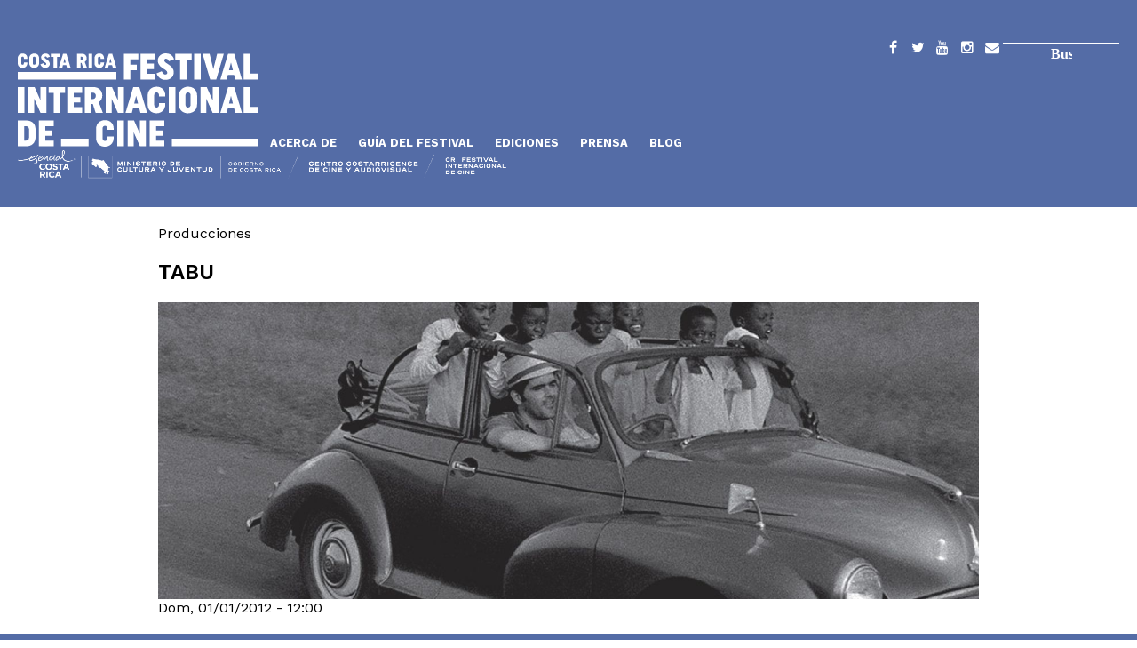

--- FILE ---
content_type: text/html; charset=UTF-8
request_url: https://www.costaricacinefest.go.cr/persona/lisa-persson
body_size: 15022
content:
<!DOCTYPE html>
<!--[if lt IE 7]>     <html lang="es-cr" dir="" class="no-js lt-ie9 lt-ie8 lt-ie7"><![endif]-->
<!--[if IE 7]>        <html lang="es-cr" dir="" class="no-js lt-ie9 lt-ie8"><![endif]-->
<!--[if IE 8]>        <html lang="es-cr" dir="" class="no-js lt-ie9"><![endif]-->
<!--[if gt IE 8]><!--><html lang="es-cr" dir="" class="no-js"><!--<![endif]-->

<head lang="es" dir="ltr">
  <meta charset="utf-8">
  <meta http-equiv="X-UA-Compatible" content="IE=edge,chrome=1">
  <meta name="viewport" content="width=device-width, initial-scale=1">
  <meta name="MobileOptimized" content="width">
  <meta name="HandheldFriendly" content="true">
  <meta http-equiv="cleartype" content="on">
  <meta charset="utf-8" />
<meta name="Generator" content="Drupal 10 (https://www.drupal.org)" />
<meta name="MobileOptimized" content="width" />
<meta name="HandheldFriendly" content="true" />
<meta name="viewport" content="width=device-width, initial-scale=1.0" />
<link rel="icon" href="/web/themes/custom/crfic9/favicon.ico" type="image/vnd.microsoft.icon" />
<link rel="canonical" href="https://www.costaricacinefest.go.cr/persona/lisa-persson" />
<link rel="shortlink" href="https://www.costaricacinefest.go.cr/node/765" />

  <title>Lisa Persson | CRFIC</title>
  <link rel="stylesheet" media="all" href="/web/sites/default/files/css/css_0uf5UFH4hjtT0JWp_YfPv0QpMxfvC22VJflMz31rJ6s.css?delta=0&amp;language=es&amp;theme=crfic9&amp;include=eJwrriwuSc3VT0osTtVJLkrLTLbUT8_JT0rM0S0uqczJzEsHANfIDLM" />
<link rel="stylesheet" media="all" href="/web/sites/default/files/css/css_HC9GUHaVwIs-BddSWgmmaGkD24bmudAi2KGOA5bZzVs.css?delta=1&amp;language=es&amp;theme=crfic9&amp;include=eJwrriwuSc3VT0osTtVJLkrLTLbUT8_JT0rM0S0uqczJzEsHANfIDLM" />

  <!--[if lt IE 9]>
    <script src="http://html5shiv.googlecode.com/svn/trunk/html5.js"></script>
  <![endif]-->
    
</head>

<body >
  <a href="#main-content" class="element-invisible element-focusable">Pasar al contenido principal</a>
  
    <div class="dialog-off-canvas-main-canvas" data-off-canvas-main-canvas>
    <div class="l-page" role="document">

      <div class="l-wrapper-top-bar">
      <nav class="l-top-bar">  <div>
    <div class="search-block-form block block-search" data-drupal-selector="search-block-form" id="block-crfic9-formulariodebusqueda" role="search">
  
    
      <form action="/search/help" method="get" id="search-block-form" accept-charset="UTF-8">
  <div class="js-form-item form-item js-form-type-search form-item-keys js-form-item-keys form-no-label">
      <label for="edit-keys" class="visually-hidden">Buscar</label>
        <input title="Escriba lo que quiere buscar." data-drupal-selector="edit-keys" type="search" id="edit-keys" name="keys" value="" size="15" maxlength="128" class="form-search" />

        </div>
<div data-drupal-selector="edit-actions" class="form-actions js-form-wrapper form-wrapper" id="edit-actions"><input data-drupal-selector="edit-submit" type="submit" id="edit-submit" value="Buscar" class="button js-form-submit form-submit" />
</div>

</form>

  </div>
<nav role="navigation" aria-labelledby="block-crfic9-socialmenu-2-menu" id="block-crfic9-socialmenu-2" class="nav-social">
            
  <h2 class="visually-hidden" id="block-crfic9-socialmenu-2-menu">Social menu</h2>
  

        
              <ul>
              <li>
        <a href="https://www.facebook.com/crfic.mcj.cr/" title="Facebook" id="facebook" name="Facebook" target="_blank">Facebook</a>
              </li>
          <li>
        <a href="https://twitter.com/CRFIC" title="Twitter" id="twitter" name="Twitter" target="_blank">Twitter</a>
              </li>
          <li>
        <a href="https://www.youtube.com/user/CRFestivalDeCine" title="YouTube" id="youtube" name="YouTube" target="_blank">YouTube</a>
              </li>
          <li>
        <a href="https://instagram.com/crfic/" title="Instagram" id="instagram" name="Instagram" target="_blank">Instagram</a>
              </li>
          <li>
        <a href="/contact" title="Contacto" id="contact" name="Contacto" data-drupal-link-system-path="contact">Contacto</a>
              </li>
        </ul>
  


  </nav>
<nav role="navigation" aria-labelledby="block-crfic9-navegacionprincipal-menu" id="block-crfic9-navegacionprincipal" class="nav-main">
            
  <h2 class="visually-hidden" id="block-crfic9-navegacionprincipal-menu">Navegación principal</h2>
  

        
              <ul>
              <li>
        <a href="/" id="crfic" data-drupal-link-system-path="&lt;front&gt;">Inicio</a>
              </li>
          <li>
        <a href="/node/7809" data-drupal-link-system-path="node/7809">Acerca de</a>
              </li>
          <li>
        <span title="Guía del Festival" id="guia-festival" name="Guía del Festival">Guía del Festival</span>
                                <ul>
              <li>
        <a href="/categorias" data-drupal-link-system-path="node/3422">Categorías</a>
              </li>
          <li>
        <a href="/peliculas" data-drupal-link-system-path="peliculas">Peliculas</a>
              </li>
          <li>
        <a href="/sedes" data-drupal-link-system-path="sedes">Sedes</a>
              </li>
          <li>
        <a href="/medios/trailers" data-drupal-link-system-path="medios/trailers">Trailers de Peliculas</a>
              </li>
          <li>
        <a href="https://www.costaricacinefest.go.cr/programacion-13crfic">Programacion 13CRFIC</a>
              </li>
          <li>
        <a href="https://www.costaricacinefest.go.cr/catalogo-formacion-industria">Catálogo de Industria y Formación</a>
              </li>
          <li>
        <a href="https://www.costaricacinefest.go.cr/catalogo-13crfic">Catálogo13CRFIC</a>
              </li>
          <li>
        <a href="/charlas-masterclasses" data-drupal-link-system-path="node/8324">Charlas y Masterclasses.</a>
              </li>
        </ul>
  
              </li>
          <li>
        <span>Ediciones</span>
                                <ul>
              <li>
        <a href="/edicion/cnfic12" data-drupal-link-system-path="node/7892">CRFIC12</a>
              </li>
          <li>
        <a href="/edicion/crfic11" data-drupal-link-system-path="node/7238">CRFIC11</a>
              </li>
          <li>
        <a href="/edicion/crfic10" data-drupal-link-system-path="node/6217">CRFIC10</a>
              </li>
          <li>
        <a href="/edicion/crfic9" data-drupal-link-system-path="node/4944">CRFIC9</a>
              </li>
          <li>
        <a href="/edicion/crfic8" data-drupal-link-system-path="node/4656">CRFIC8</a>
              </li>
          <li>
        <a href="/edicion/crfic7" data-drupal-link-system-path="node/3598">CRFIC7</a>
              </li>
          <li>
        <a href="/edicion/crfic-2017" data-drupal-link-system-path="node/2381">CRFIC 2017</a>
              </li>
          <li>
        <a href="/edicion/crfic-2016" data-drupal-link-system-path="node/1265">CRFIC 2016</a>
              </li>
          <li>
        <a href="/edicion/crfic-2015" data-drupal-link-system-path="node/1264">CRFIC 2015</a>
              </li>
        </ul>
  
              </li>
          <li>
        <span title="Prensa" id="prensa" name="Prensa">Prensa</span>
                                <ul>
              <li>
        <a href="/node/29" title="Contactos de Prensa" id="contactos-prensa" name="Contactos de Prensa" data-drupal-link-system-path="node/29">Contactos de Prensa</a>
              </li>
          <li>
        <a href="/comunicados" data-drupal-link-system-path="comunicados">Comunicados de prensa</a>
              </li>
          <li>
        <a href="/menciones" data-drupal-link-system-path="menciones">Menciones de Prensa</a>
              </li>
        </ul>
  
              </li>
          <li>
        <a href="/blog" data-drupal-link-system-path="blog">Blog</a>
              </li>
        </ul>
  


  </nav>
<div id="block-crfic9-brandingglobal" class="branding-global">
  
    
      
            <div><style>
.l-wrapper-top-bar {
    background: #546CA6;
}
.branding-global {
    padding: 50px 0 0 0;
}
</style><a class="logo-branding" href="https://mcj.go.cr/" title="Ministerio de Cultura y Juventud de Costa Rica" target="_blank"><img src="/web/sites/default/files/inline-images/logos_mcj-gcr-ccpc-crfic-blanco_1.png" alt="Logo de Ministerio de Cultura y Juventud de Costa Rica" width="550" height="32"></a></div>
      
  </div>

  </div>
</nav>
    </div>
  
  <div class="l-wrapper-header">
    <header class="l-header" role="banner">
                </header>
  </div>

  
  
  
  
  <div class="l-wrapper-main">
    <main class="l-main" role="main">
      <div class="l-content" role="article">
                  <div class="l-highlighted">
              <div>
    <div data-drupal-messages-fallback class="hidden"></div>

  </div>

          </div>
                        <a id="main-content"></a>
                        
                  <div>
    <div id="block-crfic9-contenidoprincipaldelapagina">
  
    
      
<article data-history-node-id="765" role="article">

  
  
  

  
  <div class="content">
            
  <div>
    <div>Producciones</div>
          <div>
              <div>
<article data-history-node-id="1130" lang="en" role="article">

  
      <h2>
      <a href="" rel="bookmark">
<span>Tabu</span>
</a>
    </h2>
  
  

  
  <div class="content">
            
<div class="" >

  <div class="field-items" >

          <figure class="field-item odd" >
          <a href="/en/produccion/tabu" hreflang="en"><img loading="lazy" src="/web/sites/default/files/styles/banner/public/media/img/principal/r-tabu.jpg?itok=gF33mYLy" width="1440" height="520" alt="" />

</a>

        
              </figure>
    
  </div>

</div>

            <div><time datetime="2012-01-01T12:00:00Z">Dom, 01/01/2012 - 12:00</time>
</div>
      
  </div>

  
  

</article></div>
              </div>
      </div>

  </div>

  
  

</article>
  </div>

  </div>

        
      </div>
                </main>
  </div>

      <div class="l-wrapper-below-main">
      <section class="l-below-main">  <div>
    <div id="block-crfic9-crfic9-block-31">
  
    
      
            <div><style type="text/css">.l-below-main {
    background-color: #546CA6;
}
<style type="text/css">#bk {
         width: auto;
         height: auto;
         background-color: #546CA6;
      }
</style><style type="text/css">#wh {
         width: auto;
         height: auto;
         background-color: #ffffff;
      }
</style><div style="text-align:center;" id="bk"><img src="/web/sites/default/files/inline-images/organiza_footer_img.png" data-entity-uuid="479610f0-3966-4c77-84fd-052b661669b2" data-entity-type="file" width="1081" height="202" alt="Organiza"> <img src="/web/sites/default/files/inline-images/alianza_footer_img.png" data-entity-uuid="129b51be-3838-4825-802d-6637d82eee05" data-entity-type="file" width="897" height="445" alt="En alianza con"> <img src="/web/sites/default/files/inline-images/colabora_footer_img_0.png" data-entity-uuid="f4530e97-d96c-47a9-8260-8f92bfaca9f2" data-entity-type="file" width="1081" height="495" alt="Colaboran"><!--
</div></body>--></div></div>
      
  </div>

  </div>
</section>
    </div>
  
  
      <div class="l-wrapper-footer-columns">
      <section class="l-footer-columns" role="banner">
        <div class="l-footer-columns-item l-footer-firstcolumn">  <div>
    <div id="block-crfic9-crfic9-block-1">
  
      <h2>Contacto</h2>
    
      
            <div><p class="contact-phone"><strong>Teléfono:</strong><br><a href="tel:+506-2542-5200">+506 2542-5200</a></p><p class="contact-address"><strong>Dirección:</strong><br>Avenida 9, calle 11. San José, Costa Rica.</p><p class="contact-email"><strong>Correo electrónico:</strong><br><a href="/web/contact">comunicacion@costaricacinefest.go.cr</a></p><p><a href="/web/codigo-convivencia"><strong>Código de Convivencia</strong></a></p><p><a href="/web/accesibilidad"><strong>Accesibilidad</strong></a></p></div>
      
  </div>

  </div>
</div>
        <div class="l-footer-columns-item l-footer-secondcolumn"></div>
        <div class="l-footer-columns-item l-footer-thirdcolumn">  <div>
    <nav role="navigation" aria-labelledby="block-crfic9-socialmenu-menu" id="block-crfic9-socialmenu" class="nav-social">
      
  <h2 id="block-crfic9-socialmenu-menu">Seguinos en:</h2>
  

        
              <ul>
              <li>
        <a href="https://www.facebook.com/crfic.mcj.cr/" title="Facebook" id="facebook" name="Facebook" target="_blank">Facebook</a>
              </li>
          <li>
        <a href="https://twitter.com/CRFIC" title="Twitter" id="twitter" name="Twitter" target="_blank">Twitter</a>
              </li>
          <li>
        <a href="https://www.youtube.com/user/CRFestivalDeCine" title="YouTube" id="youtube" name="YouTube" target="_blank">YouTube</a>
              </li>
          <li>
        <a href="https://instagram.com/crfic/" title="Instagram" id="instagram" name="Instagram" target="_blank">Instagram</a>
              </li>
          <li>
        <a href="/contact" title="Contacto" id="contact" name="Contacto" data-drupal-link-system-path="contact">Contacto</a>
              </li>
        </ul>
  


  </nav>

  </div>
</div>
      </section>
    </div>
  
      <div class="l-wrapper-footer">
      <footer class="l-footer" role="contentinfo">
          <div>
    <div id="block-crfic9-firma" class="b-firma">
  
    
      
            <div><style>
.l-wrapper-footer-columns {
    background: #98b0dc;
}
.l-wrapper-footer {
    background: #ca5656;
}
</style><p style="color:#fff;">@ 2025 | CRFIC</p></div>
      
  </div>

  </div>

      </footer>
    </div>
  
</div>

  </div>

  
  <script type="application/json" data-drupal-selector="drupal-settings-json">{"path":{"baseUrl":"\/","pathPrefix":"","currentPath":"node\/765","currentPathIsAdmin":false,"isFront":false,"currentLanguage":"es"},"pluralDelimiter":"\u0003","suppressDeprecationErrors":true,"ajaxTrustedUrl":{"\/search\/help":true},"user":{"uid":0,"permissionsHash":"fa2bdd40164f702450e872d48716cfea00cd11bc28e51566815fbfb7c1093dfa"}}</script>
<script src="/web/core/assets/vendor/jquery/jquery.min.js?v=3.7.1"></script>
<script src="/web/sites/default/files/languages/es_caT94GNezToW2VWiKFf6YXFaqvZC2sZoTBATrQq1Zh0.js?t5bpo7"></script>
<script src="/web/core/misc/drupalSettingsLoader.js?v=10.3.10"></script>
<script src="/web/core/misc/drupal.js?v=10.3.10"></script>
<script src="/web/core/misc/drupal.init.js?v=10.3.10"></script>
<script src="/web/themes/custom/crfic9/js/vendors/modernizr.min.js?t5bpo7"></script>
<script src="/web/themes/custom/crfic9/js/vendors/isotope.pkgd.min.js?t5bpo7"></script>
<script src="/web/themes/custom/crfic9/js/vendors/slick.min.js?t5bpo7"></script>
<script src="/web/themes/custom/crfic9/js/behaviors.js?t5bpo7"></script>
<script src="/web/themes/custom/crfic9/js/script.js?t5bpo7"></script>

</body>

</html>

--- FILE ---
content_type: text/css
request_url: https://www.costaricacinefest.go.cr/web/sites/default/files/css/css_HC9GUHaVwIs-BddSWgmmaGkD24bmudAi2KGOA5bZzVs.css?delta=1&language=es&theme=crfic9&include=eJwrriwuSc3VT0osTtVJLkrLTLbUT8_JT0rM0S0uqczJzEsHANfIDLM
body_size: 20168
content:
@import url(https://fonts.googleapis.com/css?family=Oswald:300,400,700);@import url(https://fonts.googleapis.com/css?family=Inconsolata:400,700);@import url(https://fonts.googleapis.com/css?family=Roboto+Mono:300,400,700);@import url(https://fonts.googleapis.com/css2?family=Work+Sans:ital,wght@0,100;0,200;0,300;0,400;0,500;0,600;0,700;0,800;0,900;1,100;1,200;1,300;1,400;1,500;1,600;1,700;1,800;1,900&display=swap);
/* @license GPL-2.0-or-later https://www.drupal.org/licensing/faq */
*,:after,:before{-webkit-box-sizing:border-box;box-sizing:border-box}@font-face{font-family:fontello;src:url(/web/themes/custom/crfic9/fonts/fontello/font/fontello.eot);src:url(/web/themes/custom/crfic9/fonts/fontello/font/fontello.eot#iefix) format("embedded-opentype"),url(/web/themes/custom/crfic9/fonts/fontello/font/fontello.woff) format("woff"),url(/web/themes/custom/crfic9/fonts/fontello/font/fontello.ttf) format("truetype"),url(/web/themes/custom/crfic9/fonts/fontello/font/fontello.svg#fontello) format("svg");font-weight:400;font-style:normal}@font-face{font-family:"Sugo Regular";src:url(/web/themes/custom/crfic9/fonts/sugo/Sugo.eot);src:url(/web/themes/custom/crfic9/fonts/sugo/Sugo.eot) format("embedded-opentype"),url(/web/themes/custom/crfic9/fonts/sugo/Sugo.woff) format("woff"),url(/web/themes/custom/crfic9/fonts/sugo/Sugo.ttf) format("truetype"),url(/web/themes/custom/crfic9/fonts/sugo/Sugo.svg) format("svg");font-weight:400;font-style:normal}@font-face{font-family:cardobold;src:url(/web/themes/custom/crfic9/fonts/cardo/cardo-bold-webfont.woff2) format("woff2"),url(/web/themes/custom/crfic9/fonts/cardo/cardo-bold-webfont.woff) format("woff");font-weight:400;font-style:normal}@font-face{font-family:cardoitalic;src:url(/web/themes/custom/crfic9/fonts/cardo/cardo-italic-webfont.woff2) format("woff2"),url(/web/themes/custom/crfic9/fonts/cardo/cardo-italic-webfont.woff) format("woff");font-weight:400;font-style:normal}@font-face{font-family:cardoregular;src:url(/web/themes/custom/crfic9/fonts/cardo/cardo-regular-webfont.woff2) format("woff2"),url(/web/themes/custom/crfic9/fonts/cardo/cardo-regular-webfont.woff) format("woff");font-weight:400;font-style:normal}@font-face{font-family:uniform;src:url(/web/themes/custom/crfic9/fonts/uniform/Uniform-Light.otf);font-weight:100;font-style:normal}@font-face{font-family:uniform;src:url(/web/themes/custom/crfic9/fonts/uniform/Uniform-Regular.otf);font-weight:300;font-style:normal}@font-face{font-family:uniform;src:url(/web/themes/custom/crfic9/fonts/uniform/Uniform-Medium.otf);font-weight:600;font-style:normal}@font-face{font-family:uniform;src:url(/web/themes/custom/crfic9/fonts/uniform/Uniform-Bold.otf);font-weight:700;font-style:normal}@font-face{font-family:uniform;src:url(/web/themes/custom/crfic9/fonts/uniform/Uniform-Black.otf);font-weight:800;font-style:normal}@font-face{font-family:uniform;src:url(/web/themes/custom/crfic9/fonts/uniform/Uniform-Ultra.otf);font-weight:900;font-style:normal}@font-face{font-family:uniformCondensed;src:url(/web/themes/custom/crfic9/fonts/uniform/UniformCondensed-Light.otf);font-weight:100;font-style:normal}@font-face{font-family:uniformCondensed;src:url(/web/themes/custom/crfic9/fonts/uniform/UniformCondensed-Regular.otf);font-weight:300;font-style:normal}@font-face{font-family:uniformCondensed;src:url(/web/themes/custom/crfic9/fonts/uniform/UniformCondensed-Medium.otf);font-weight:600;font-style:normal}@font-face{font-family:uniformCondensed;src:url(/web/themes/custom/crfic9/fonts/uniform/UniformCondensed-Bold.otf);font-weight:700;font-style:normal}@font-face{font-family:uniformCondensed;src:url(/web/themes/custom/crfic9/fonts/uniform/UniformCondensed-Black.otf);font-weight:800;font-style:normal}@font-face{font-family:uniformCondensed;src:url(/web/themes/custom/crfic9/fonts/uniform/UniformCondensed-Ultra.otf);font-weight:900;font-style:italic}@font-face{font-family:uniformExtraCondensed;src:url(/web/themes/custom/crfic9/fonts/uniform/UniformExtraCondensed-Light.otf);font-weight:100;font-style:normal}@font-face{font-family:uniformExtraCondensed;src:url(/web/themes/custom/crfic9/fonts/uniform/UniformExtraCondensed-Regular.otf);font-weight:300;font-style:normal}@font-face{font-family:uniformExtraCondensed;src:url(/web/themes/custom/crfic9/fonts/uniform/UniformExtraCondensed-Medium.otf);font-weight:600;font-style:normal}@font-face{font-family:uniformExtraCondensed;src:url(/web/themes/custom/crfic9/fonts/uniform/UniformExtraCondensed-Bold.otf);font-weight:700;font-style:normal}@font-face{font-family:uniformExtraCondensed;src:url(/web/themes/custom/crfic9/fonts/uniform/UniformExtraCondensed-Black.otf);font-weight:800;font-style:normal}@font-face{font-family:uniformExtraCondensed;src:url(/web/themes/custom/crfic9/fonts/uniform/UniformExtraCondensed-Ultra.otf);font-weight:900;font-style:italic}html{font-family:sans-serif;-ms-text-size-adjust:100%;-webkit-text-size-adjust:100%}body{margin:0}article,aside,details,figcaption,figure,footer,header,main,nav,section,summary{display:block}audio,canvas,progress,video{display:inline-block;vertical-align:baseline}audio:not([controls]){display:none;height:0}[hidden],template{display:none}a{background:0 0}a:active,a:hover{outline:0}abbr[title]{border-bottom:1px dotted}b,strong{font-weight:700}dfn{font-style:italic}mark{background:#ff0;color:#000}sub,sup{font-size:75%;line-height:0;position:relative;vertical-align:baseline}sup{top:-.5em}sub{bottom:-.25em}img{border:0}svg:not(:root){overflow:hidden}figure{margin:0}hr{-webkit-box-sizing:content-box;box-sizing:content-box;height:0}pre{overflow:auto}code,kbd,pre,samp{font-family:monospace,monospace;font-size:1em}button,input,optgroup,select,textarea{color:inherit;font:inherit;margin:0}button{overflow:visible}button,select{text-transform:none}button,html input[type=button],input[type=reset],input[type=submit]{-webkit-appearance:button;cursor:pointer}button[disabled],html input[disabled]{cursor:default}button::-moz-focus-inner,input::-moz-focus-inner{border:0;padding:0}input{line-height:normal}input[type=checkbox],input[type=radio]{-webkit-box-sizing:border-box;box-sizing:border-box;padding:0}input[type=number]::-webkit-inner-spin-button,input[type=number]::-webkit-outer-spin-button{height:auto}input[type=search]{-webkit-appearance:textfield;-webkit-box-sizing:content-box;box-sizing:content-box}input[type=search]::-webkit-search-cancel-button,input[type=search]::-webkit-search-decoration{-webkit-appearance:none}legend{border:0;padding:0}textarea{overflow:auto}optgroup{font-weight:700}table{border-collapse:collapse;border-spacing:0}td,th{padding:0}blockquote{margin:0}.l-above-main,.l-footer,.l-footer-columns,.l-header,.l-main,.l-navigation,.l-top-bar,.l-triptych{max-width:1340px;margin-left:auto;margin-right:auto;padding-right:20px;padding-left:20px}.l-above-main:after,.l-footer-columns:after,.l-footer:after,.l-header:after,.l-main:after,.l-navigation:after,.l-top-bar:after,.l-triptych:after{content:" ";display:block;clear:both}.pager ul.pager__items li,.nav-main ul,.nav-social ul li,ul li{margin:0;padding:0;}#edit-date-filter-wrapper .form-item-date-filter-value-date,.b-addthis a,.b-lang-switch ul li,.form-item-field-tax-tipo-actividad-tid,.form-item-field-tax-tipo-actividad-tid-1,.pager ul.pager__items li,.l-navigation .nav-main ul li,.l-top-bar .nav-main ul li,.nav-social ul li,.view-apps-rutas #edit-date-filter-wrapper .form-item-date-filter-value-date,.view-apps-rutas .form-item-field-tax-tipo-actividad-tid,.view-edicion-jurados .fecha,.view-edicion-jurados .form-item-field-tax-tipo-actividad-tid,.view-edicion-jurados .title,.view-edicion-peliculas .fecha,.view-edicion-peliculas .form-item-field-tax-tipo-actividad-tid,.view-edicion-peliculas .title,.view-rutas #edit-date-filter-wrapper .form-item-date-filter-value-date,.view-rutas .form-item-field-tax-tipo-actividad-tid{display:inline-block;vertical-align:middle;zoom:1}.b-logo-secundario a.logo-secundario,.field-name-field-link-imdb a,.front .l-branding h1.site-name a,.l-branding h1.site-name a,.l-top-bar #crfic,.theme-crfic2015 .b-logo-secundario a.logo-secundario,.theme-crfic2015 .l-branding h1.site-name a,.theme-crfic2016 .l-branding h1.site-name a,.theme-crfic2017 .l-branding h1.site-name a,.theme-crfic7 .l-branding h1.site-name a{overflow:hidden;white-space:nowrap;text-indent:100%}.b-convocatoria-2016-forms .container .form-link,.b-descarga-programas .descarga,.bases-link{display:block;margin:20px 0}.b-convocatoria-2016-forms .container .form-link a,.b-descarga-programas .descarga a,.bases-link a{padding:12px;color:#fff}.b-convocatoria-2016-forms .container .form-link a:hover,.b-descarga-programas .descarga a:hover,.bases-link a:hover{color:#fff;cursor:pointer}body{font-family:"Work Sans",sans-serif;font-weight:400;color:#000}h1,h2,h3,h4,h5,h6{font-family:"Work Sans",sans-serif;font-weight:600;font-style:normal;line-height:1.2;text-transform:uppercase}b,label,strong{font-weight:700}.field-label,.label-above{font-weight:700;margin:1em 0 .5em 0}small{font-size:80%}blockquote{quotes:none;margin:0}a:active,a:link,a:visited,li a.active{-webkit-transition:all 250ms ease-in-out;-o-transition:all 250ms ease-in-out;transition:all 250ms ease-in-out;text-decoration:none;color:#000;border:none;background-color:transparent}a:active:hover,a:link:hover,a:visited:hover,li a.active:hover{color:#fbaacd;outline:0}.element-invisible{position:absolute!important;clip:rect(1px,1px,1px,1px);clip:rect(1px,1px,1px,1px);overflow:hidden;height:1px}.menu a,ul li a{display:block}.recaptcha_input_area input[type=text],input[type=email],input[type=number],input[type=password],input[type=search],input[type=text],textarea{-webkit-box-sizing:border-box;box-sizing:border-box;max-width:100%;padding:2px 0 2px 5px;border:1px solid #eee!important;border-radius:2px}.recaptcha_input_area input[type=text]:focus,input[type=email]:focus,input[type=number]:focus,input[type=password]:focus,input[type=search]:focus,input[type=text]:focus,textarea:focus{outline:0}input[type=submit]{font-size:16px;font-size:1rem;margin:0;padding:6px 8px;-webkit-box-shadow:none;box-shadow:none;border:none!important;border-radius:2px;-webkit-transition:all 250ms ease-in-out;-o-transition:all 250ms ease-in-out;transition:all 250ms ease-in-out;background:#fbaacd;font-family:"Work Sans",sans-serif;font-weight:700}input[type=submit]:hover{cursor:pointer;background:#f979b0}.form-managed-file input[type=submit]{margin-left:10px}.resizable-textarea .grippie{border:0;background:0 0}fieldset.captcha{padding:0;border:0}fieldset.captcha .fieldset-legend,fieldset.captcha img#recaptcha_logo{display:none}fieldset.captcha .fieldset-description{padding:10px 0}.views-exposed-widgets{margin:0}.views-exposed-form .views-exposed-widget{padding:0}.views-exposed-form .views-exposed-widget .form-submit{margin:0}.node-type-webform .recaptchatable,.node-type-webform .recaptchatable #recaptcha_image{border:0!important}img,media{max-width:100%;height:auto;vertical-align:middle}.flexslider .flex-caption,.media-caption,figcaption{position:absolute;bottom:0;width:100%;padding:20px;font-size:80%;line-height:1.1;color:#fff;background:rgba(0,0,0,.5)}.flexslider a .flex-caption,a .flexslider .flex-caption,a .media-caption,a figcaption{color:#fff}.flexslider a .flex-caption:hover,a .flexslider .flex-caption:hover,a .media-caption:hover,a figcaption:hover{color:#fbaacd}figure{position:relative;margin:0;padding:0}figure img{display:block;width:100%}.flexslider{margin:0;border:none;background:rgba(0,0,0,.1);-webkit-box-shadow:none;box-shadow:none;position:relative;z-index:1}.flexslider img{display:block}.flexslider .flex-control-thumbs li{max-width:10%!important}.flexslider .flex-direction-nav a{overflow:visible;text-shadow:none;color:#fff}.field-name-field-paragraphs-contenido .flexslider .flex-direction-nav a{top:40%}.flexslider .flex-direction-nav a:hover{color:#fff}.flexslider .flex-direction-nav a.flex-next,.flexslider .flex-direction-nav a.flex-prev{opacity:.7}.flexslider .flex-direction-nav a.flex-next:hover,.flexslider .flex-direction-nav a.flex-prev:hover{opacity:1}.flexslider .flex-direction-nav a.flex-next:before,.flexslider .flex-direction-nav a.flex-prev:before{font-family:fontello;font-size:56px;font-size:3.5rem;background:0 0;line-height:100%;width:40px;text-align:center}.flexslider .flex-direction-nav a.flex-prev{left:0}.flexslider .flex-direction-nav a.flex-prev:before{content:"";color:#fbaacd}.flexslider .flex-direction-nav a.flex-next{right:0}.flexslider .flex-direction-nav a.flex-next:before{content:"";color:#fbaacd}.flexslider .flex-control-thumbs{bottom:0;margin:0}#carousel-controls li img{-webkit-transition:all 250ms ease-in-out;-o-transition:all 250ms ease-in-out;transition:all 250ms ease-in-out;opacity:.7}#carousel-controls li img:hover{opacity:1}#carousel-controls a.flex-next,#carousel-controls a.flex-prev{display:block}#carousel-controls img{padding:1px 1px 0 0}.slick-wrapper{max-width:960px;margin-left:auto;margin-right:auto}.slick--display--thumbnail.slick--skin--asnavfor .slick__slide{margin-top:24px;margin-bottom:48px}.video-embed-description{text-align:center}.file-media-left,.file-media-right{margin-top:10px}.file-media-left{float:left;margin-right:10px}.file-media-right{float:right;margin-left:10px}.block-search input[type=search],.search-form input[type=text]{padding:0;border-width:0 0 1px 0!important;border-radius:0!important}.block-search input[type=submit],.search-form input[type=submit]{font-family:fontello;margin:0;padding:0;border:none;background:0 0}.block-search input[type=submit]:hover,.search-form input[type=submit]:hover{background:0 0}.block-search .container-inline,.search-form .container-inline{display:-webkit-box;display:-webkit-flex;display:-ms-flexbox;display:flex;-webkit-box-align:end;-webkit-align-items:flex-end;-ms-flex-align:end;align-items:flex-end}.block-search .container-inline .form-item-search-block-form,.search-form .container-inline .form-item-search-block-form{-webkit-box-flex:1;-webkit-flex:1;-ms-flex:1;flex:1;margin:0}#search-form{margin:40px auto 40px 0;padding-top:20px;padding-bottom:20px}#search-form label{display:none}#search-form input[type=text]{font-size:32px;font-size:2rem;height:40px;background:0 0;min-width:240px;color:#000;border-color:#000!important;background:0 0}#search-form input[type=submit]{width:40px;height:40px;font-size:24px;font-size:1.5rem;color:#000}#search-form input[type=submit]:hover{color:#000}#search-form ::-webkit-input-placeholder{color:#000}#search-form :-moz-placeholder{color:#000;opacity:1}#search-form ::-moz-placeholder{color:#000;opacity:1}#search-form :-ms-input-placeholder{color:#000}.block-search{float:right;text-align:center}.block-search input[type=search]{min-width:95%;color:#000;border-width:0 0 1px 0!important;border-color:#000!important;border-radius:0!important;background:0 0}.block-search input[type=submit]{margin:0 0 -30px 0;width:24px;height:24px;color:#000}.block-search input[type=submit]:hover{color:#fff}.block-search ::-webkit-input-placeholder{color:#000}.block-search :-moz-placeholder{color:#000;opacity:1}.block-search ::-moz-placeholder{color:#000;opacity:1}.block-search :-ms-input-placeholder{color:#000}.page-search h1.page-title{display:none}.page-search .l-main .l-content article.node{border-bottom:1px dashed #fbaacd;margin-bottom:60px}.page-search .l-main .l-content article.node .content{display:-webkit-box;display:-webkit-flex;display:-ms-flexbox;display:flex;-webkit-flex-wrap:wrap;-ms-flex-wrap:wrap;flex-wrap:wrap}.page-search .l-main .l-content article.node .content fieldset{border:none}.page-search .l-main .l-content article.node .content .group-search-left{-webkit-box-flex:1;-webkit-flex:1 1 33%;-ms-flex:1 1 33%;flex:1 1 33%}@media(max-width:768px){.page-search .l-main .l-content article.node .content .group-search-left{-webkit-box-flex:1;-webkit-flex:1 1 100%;-ms-flex:1 1 100%;flex:1 1 100%}}.page-search .l-main .l-content article.node .content .group-search-right{-webkit-box-flex:1;-webkit-flex:1 1 66%;-ms-flex:1 1 66%;flex:1 1 66%}.page-search .l-main .l-content article.node .content .group-search-right .fieldset-wrapper .field{margin-bottom:8px}.page-search .l-main .l-content article.node .content .group-search-right .fieldset-wrapper .field-name-field-tax-pais{text-transform:uppercase;font-weight:900;font-size:12px;font-size:.75rem}.page-search .l-main .l-content article.node .content .group-search-right .fieldset-wrapper .field-name-field-tax-edicion-festival{color:#fbaacd;text-transform:uppercase;font-weight:700;font-size:12px;font-size:.75rem}.page-search .l-main .l-content article.node .content .group-search-right .fieldset-wrapper .field-name-field-tax-tipo-articulo{text-transform:lowercase;font-weight:700;font-size:12px;font-size:.75rem;font-style:italic}.page-search .l-main .l-content article.node .content .group-search-right .fieldset-wrapper .field-collection-item-field-collection-actividades .content .field{-webkit-box-flex:1;-webkit-flex:1 1 100%;-ms-flex:1 1 100%;flex:1 1 100%}@media(max-width:768px){.page-search .l-main .l-content article.node .content .group-search-right{-webkit-box-flex:1;-webkit-flex:1 1 100%;-ms-flex:1 1 100%;flex:1 1 100%}}.search-result{margin-bottom:20px;padding-bottom:20px;border-bottom:1px solid #eee}.search-result strong{background:#ff0}.search-result h3.title{font-size:24px;font-size:1.5rem;margin:0;font-weight:400}*{-webkit-box-sizing:border-box;box-sizing:border-box}body,html{margin:0;padding:0;overflow-x:hidden}.l-page{display:-webkit-box;display:-webkit-flex;display:-ms-flexbox;display:flex;-webkit-box-orient:vertical;-webkit-box-direction:normal;-webkit-flex-direction:column;-ms-flex-direction:column;flex-direction:column;min-height:100vh}.l-header{display:-webkit-box;display:-webkit-flex;display:-ms-flexbox;display:flex;-webkit-box-pack:justify;-webkit-justify-content:space-between;-ms-flex-pack:justify;justify-content:space-between;-webkit-box-align:center;-webkit-align-items:center;-ms-flex-align:center;align-items:center}.l-main{display:-webkit-box;display:-webkit-flex;display:-ms-flexbox;display:flex;-webkit-box-orient:vertical;-webkit-box-direction:normal;-webkit-flex-direction:column;-ms-flex-direction:column;flex-direction:column;-webkit-box-flex:1;-webkit-flex:1;-ms-flex:1;flex:1}.l-content{-webkit-box-ordinal-group:3;-webkit-order:2;-ms-flex-order:2;order:2}.l-sidebar-first{-webkit-box-ordinal-group:2;-webkit-order:1;-ms-flex-order:1;order:1}.l-sidebar-second{-webkit-box-ordinal-group:4;-webkit-order:3;-ms-flex-order:3;order:3}.l-footer-columns,.l-triptych{display:-webkit-box;display:-webkit-flex;display:-ms-flexbox;display:flex;-webkit-box-orient:vertical;-webkit-box-direction:normal;-webkit-flex-direction:column;-ms-flex-direction:column;flex-direction:column;-webkit-box-pack:justify;-webkit-justify-content:space-between;-ms-flex-pack:justify;justify-content:space-between;gap:3rem}.l-footer-columns-item,.l-triptych-item{-webkit-box-flex:1;-webkit-flex:1;-ms-flex:1;flex:1}@media(min-width:768px){.l-content{-webkit-flex-basis:66.1016949153%;-ms-flex-preferred-size:66.1016949153%;flex-basis:66.1016949153%}.no-sidebars .l-content{margin:0 auto}.l-footer-columns,.l-triptych{-webkit-box-orient:horizontal;-webkit-box-direction:normal;-webkit-flex-direction:row;-ms-flex-direction:row;flex-direction:row}.l-triptych-first{-webkit-flex-basis:32.2033898305%;-ms-flex-preferred-size:32.2033898305%;flex-basis:32.2033898305%}.l-triptych-middle{-webkit-flex-basis:66.1016949153%;-ms-flex-preferred-size:66.1016949153%;flex-basis:66.1016949153%}}@media(min-width:960px){.l-main{-webkit-box-orient:horizontal;-webkit-box-direction:normal;-webkit-flex-direction:row;-ms-flex-direction:row;flex-direction:row;-webkit-flex-wrap:nowrap;-ms-flex-wrap:nowrap;flex-wrap:nowrap}.l-content{-webkit-flex-basis:74.5762711864%;-ms-flex-preferred-size:74.5762711864%;flex-basis:74.5762711864%;-webkit-box-ordinal-group:3;-webkit-order:2;-ms-flex-order:2;order:2}.l-sidebar-first,.l-sidebar-second{-webkit-flex-basis:23.7288135593%;-ms-flex-preferred-size:23.7288135593%;flex-basis:23.7288135593%}}.l-wrapper-top-bar{background:#fbaacd;color:#000}.l-top-bar{font-size:80%;line-height:1.4;position:relative;z-index:999;-webkit-box-align:end;-webkit-align-items:flex-end;-ms-flex-align:end;align-items:flex-end;padding-top:1rem;padding-bottom:1rem}.l-wrapper-header{background-image:-webkit-gradient(linear,left top,left bottom,from(rgba(255,255,255,.95)),to(rgba(255,255,255,.95))),url(/web/themes/custom/crfic9/img-static/crfic_2016_banner.jpg);background-image:-webkit-linear-gradient(rgba(255,255,255,.95),rgba(255,255,255,.95)),url(/web/themes/custom/crfic9/img-static/crfic_2016_banner.jpg);background-image:-o-linear-gradient(rgba(255,255,255,.95),rgba(255,255,255,.95)),url(/web/themes/custom/crfic9/img-static/crfic_2016_banner.jpg);background-image:linear-gradient(rgba(255,255,255,.95),rgba(255,255,255,.95)),url(/web/themes/custom/crfic9/img-static/crfic_2016_banner.jpg);-webkit-background-size:cover;background-size:cover;background-position:center}.front .l-wrapper-header{background-image:url(/web/themes/custom/crfic9/img-static/crfic8-header-background.jpg);background-repeat:no-repeat;background-position:center;-webkit-background-size:cover;background-size:cover}.page-node-1254 .l-wrapper-header,.page-node-1255 .l-wrapper-header{background-image:none}.page-edicion-1265 .l-wrapper-header,.theme-crfic2016 .l-wrapper-header{background:-webkit-gradient(linear,left top,left bottom,from(rgba(255,255,255,.95)),to(rgba(255,255,255,.95))),url(/web/themes/custom/crfic9/img-static/crfic_2016_banner.jpg);background:-webkit-linear-gradient(rgba(255,255,255,.95),rgba(255,255,255,.95)),url(/web/themes/custom/crfic9/img-static/crfic_2016_banner.jpg);background:-o-linear-gradient(rgba(255,255,255,.95),rgba(255,255,255,.95)),url(/web/themes/custom/crfic9/img-static/crfic_2016_banner.jpg);background:linear-gradient(rgba(255,255,255,.95),rgba(255,255,255,.95)),url(/web/themes/custom/crfic9/img-static/crfic_2016_banner.jpg);-webkit-background-size:cover;background-size:cover;background-position:center}.page-edicion-1264 .l-wrapper-header,.theme-crfic2015 .l-wrapper-header{background-image:-webkit-gradient(linear,left top,left bottom,from(rgba(255,255,255,.95)),to(rgba(255,255,255,.95))),url(/web/themes/custom/crfic9/img-static/banner-home.jpg);background-image:-webkit-linear-gradient(rgba(255,255,255,.95),rgba(255,255,255,.95)),url(/web/themes/custom/crfic9/img-static/banner-home.jpg);background-image:-o-linear-gradient(rgba(255,255,255,.95),rgba(255,255,255,.95)),url(/web/themes/custom/crfic9/img-static/banner-home.jpg);background-image:linear-gradient(rgba(255,255,255,.95),rgba(255,255,255,.95)),url(/web/themes/custom/crfic9/img-static/banner-home.jpg);-webkit-background-size:cover;background-size:cover;background-position:center}.l-header{position:relative}.l-branding{float:left;position:relative;z-index:16}.front .l-branding{float:none}.l-header-region{float:right;width:100%;}.l-navigation{position:relative;z-index:8;overflow:visible}.l-featured{position:relative}.l-featured .field-name-field-img-encabezado{text-align:center;max-height:600px;overflow:hidden}.l-featured .field-name-field-img-encabezado img{width:100%}.l-above-main,.l-below-main,.l-content{padding-top:20px;padding-bottom:20px}.l-above-main .block-views{clear:both}.l-wrapper-front_page_featured section.l-front_page_featured .view-blog .views-row{border-bottom:none}.l-wrapper-front_page_featured section.l-front_page_featured .view-mode-teaser{background:#fbaacd;background-image:url(/web/themes/custom/crfic9/img/bg-textura.svg);display:-webkit-box;display:-webkit-flex;display:-ms-flexbox;display:flex;-webkit-box-align:center;-webkit-align-items:center;-ms-flex-align:center;align-items:center;-webkit-box-pack:left;-webkit-justify-content:left;-ms-flex-pack:left;justify-content:left;-webkit-flex-wrap:wrap;-ms-flex-wrap:wrap;flex-wrap:wrap;margin-top:0}.l-wrapper-front_page_featured section.l-front_page_featured .view-mode-teaser a{color:#000}.l-wrapper-front_page_featured section.l-front_page_featured .view-mode-teaser a:hover{color:#fff}.l-wrapper-front_page_featured section.l-front_page_featured .node--view-mode-resumen .group-left{-webkit-box-flex:1;-webkit-flex:1 1 100%;-ms-flex:1 1 100%;flex:1 1 100%;float:none;margin:0}@media(min-width:880px){.l-wrapper-front_page_featured section.l-front_page_featured .node--view-mode-resumen .group-left{-webkit-box-flex:1;-webkit-flex:1 1 50%;-ms-flex:1 1 50%;flex:1 1 50%}}.l-wrapper-front_page_featured section.l-front_page_featured .node--view-mode-resumen .group-right{-webkit-box-flex:1;-webkit-flex:1 1 100%;-ms-flex:1 1 100%;flex:1 1 100%;height:100%;float:none;margin:0;display:-webkit-box;display:-webkit-flex;display:-ms-flexbox;display:flex;-webkit-box-align:center;-webkit-align-items:center;-ms-flex-align:center;align-items:center;-webkit-box-pack:left;-webkit-justify-content:left;-ms-flex-pack:left;justify-content:left;-webkit-flex-wrap:wrap;-ms-flex-wrap:wrap;flex-wrap:wrap;padding-top:20px;padding-bottom:20px}.l-wrapper-front_page_featured section.l-front_page_featured .node--view-mode-resumen .group-right div{-webkit-box-flex:1;-webkit-flex:1 1 100%;-ms-flex:1 1 100%;flex:1 1 100%}.l-wrapper-front_page_featured section.l-front_page_featured .node--view-mode-resumen .group-right h2.title{font-size:55px;font-size:3.4375rem;margin-top:16px;margin-bottom:0}.l-wrapper-front_page_featured section.l-front_page_featured .node--view-mode-resumen .group-right h2.title a{color:#fff;font-weight:900}.l-wrapper-front_page_featured section.l-front_page_featured .node--view-mode-resumen .group-right h2.title a:hover{color:#000}.l-wrapper-front_page_featured section.l-front_page_featured .node--view-mode-resumen .group-right .field-name-field-tax-pais a{font-weight:600}@media(min-width:880px){.l-wrapper-front_page_featured section.l-front_page_featured .node--view-mode-resumen .group-right{-webkit-box-flex:1;-webkit-flex:1 1 50%;-ms-flex:1 1 50%;flex:1 1 50%}}.node-type-produccion .l-content{position:relative;z-index:98;background:#fff;padding:10px 20px;margin-top:-10px}@media(min-width:480px){.node-type-produccion .l-content{margin-top:-15px}}@media(min-width:768px){.node-type-produccion .l-content{margin-top:-40px}}.l-wrapper-below-main{background:#000}.l-below-main{color:#fff}.l-wrapper-triptych{background:#000}.l-wrapper-footer-columns{background:#161616}.l-footer-columns,.l-triptych-item{padding:40px 0;padding:40px 0;font-size:12px;font-size:.75rem;line-height:1.4;color:#fff}.l-footer-columns h2.block-title,.l-triptych-item h2.block-title{font-size:13px;font-size:.8125rem;font-family:"Work Sans",sans-serif;font-weight:700;font-weight:lighter;padding-bottom:10px;color:#999;border-bottom:1px solid #999}.l-footer-columns a,.l-triptych-item a{color:#fff}.l-footer-columns a:hover,.l-triptych-item a:hover{color:#fbaacd}.l-wrapper-footer{background:#000}.l-footer{color:#999;padding-top:10px;padding-bottom:10px;font-size:80%;line-height:1.4}.node--view-mode-resumen .group-left,.node--view-mode-resumen .group-right{width:100%;float:left;margin-left:0;margin-right:0}@media(min-width:480px){.node--view-mode-resumen .group-left,.node--view-mode-resumen .group-right{clear:none}.node--view-mode-resumen .group-left{width:23.7288135593%;float:left;margin-right:1.6949152542%}.node--view-mode-resumen .group-right{width:74.5762711864%;float:right;margin-right:0}}.group-one-column.view-mode-teaser>.group-left,.group-one-column.view-mode-teaser>.group-right{width:100%;float:left;margin-left:0;margin-right:0}.v-sedes .node--view-mode-resumen{margin:60px 0px;}.node--view-mode-resumen .group-left,.node--view-mode-resumen .group-right{width:100%;float:left;margin-left:0;margin-right:0}@media(min-width:480px){.node--view-mode-resumen .group-left,.node--view-mode-resumen .group-right{clear:none}.node--view-mode-resumen .group-left{width:23.7288135593%;float:left;margin-right:1.6949152542%}.node--view-mode-resumen .group-right{width:74.5762711864%;float:right;margin-right:0}}.group-one-column.view-mode-teaser>.group-left,.group-one-column.view-mode-teaser>.group-right{width:100%;float:left;margin-left:0;margin-right:0}.l-branding{overflow:hidden}.l-branding h1.site-name{margin:0}.l-branding h1.site-name a{-webkit-background-size:100% 100%;background-size:100%;text-indent:1000%;display:block;background-image:url(/web/themes/custom/crfic9/img/logo-general.svg);background-repeat:no-repeat;-webkit-background-size:contain;background-size:contain;width:200px;height:80px;background-position:50%;margin:10% auto}.no-svg .l-branding h1.site-name a{background-image:url(/web/themes/custom/crfic9/img/logo-general.png)}@media(min-width:0px)and (max-width:700px){.l-branding h1.site-name a{margin:1% auto;display:block;background-image:url(/web/themes/custom/crfic9/img/logo-general.svg);background-repeat:no-repeat;-webkit-background-size:contain;background-size:contain;width:120px;height:120px;background-position:50%}.no-svg .l-branding h1.site-name a{background-image:url(/web/themes/custom/crfic9/img/logo-general.png)}}.theme-crfic2015 .l-branding h1.site-name a{display:block;background-image:url(/web/themes/custom/crfic9/img/logo-2015.svg);background-repeat:no-repeat;width:190px;height:100px;background-position:0 5px}.no-svg .theme-crfic2015 .l-branding h1.site-name a{background-image:url(/web/themes/custom/crfic9/img/logo-2015.png)}.theme-crfic2016 .l-branding h1.site-name a{display:block;background-image:url(/web/themes/custom/crfic9/img/logo-2016.svg);background-repeat:no-repeat;-webkit-background-size:contain;background-size:contain;width:80px;height:80px;background-position:50%}.no-svg .theme-crfic2016 .l-branding h1.site-name a{background-image:url(/web/themes/custom/crfic9/img/logo-2016.png)}.theme-crfic2017 .l-branding h1.site-name a{display:block;background-image:url(/web/themes/custom/crfic9/img/logo-2017.svg);background-repeat:no-repeat;-webkit-background-size:contain;background-size:contain;width:200px;height:80px;background-position:50%}.no-svg .theme-crfic2017 .l-branding h1.site-name a{background-image:url(/web/themes/custom/crfic9/img/logo-2017.png)}.theme-crfic7 .l-branding h1.site-name a{display:block;background-image:url(/web/themes/custom/crfic9/img/logo-2018.svg);background-repeat:no-repeat;-webkit-background-size:contain;background-size:contain;width:200px;height:80px;background-position:50%}.no-svg .theme-crfic7 .l-branding h1.site-name a{background-image:url(/web/themes/custom/crfic9/img/logo-2018.png)}.front .l-branding h1.site-name a{display:block;background-image:url(/web/themes/custom/crfic9/img/logo-general-white.svg);background-repeat:no-repeat;width:300px;height:560px;background-position:center;margin:0 auto;background-color:rgba(0,0,0,.2);-webkit-box-shadow:0 0 160px 160px rgba(0,0,0,.2);box-shadow:0 0 160px 160px rgba(0,0,0,.2)}.no-svg .front .l-branding h1.site-name a{background-image:url(/web/themes/custom/crfic9/img/logo-general-white.png)}@media(min-width:0px)and (max-width:380px){.front .l-branding h1.site-name a{width:145px!important;height:300px!important;background-position:0 20px!important}}@media(min-width:0px)and (max-width:768px){.front .l-branding h1.site-name a{width:140px;height:430px}}.b-logo-secundario{float:right;clear:both}.b-logo-secundario a.logo-secundario{display:block;background-image:url(/web/themes/custom/crfic9/img/slogan-2016.svg);background-repeat:no-repeat;-webkit-background-size:contain;background-size:contain;width:80px;height:80px;background-position:50%;margin:10% 0}.no-svg .b-logo-secundario a.logo-secundario{background-image:url(/web/themes/custom/crfic9/img/slogan-2016.png)}.theme-crfic2015 .b-logo-secundario a.logo-secundario{display:block;background-image:url(/web/themes/custom/crfic9/img/logo-secundario-2015.svg);background-repeat:no-repeat;width:143px;height:100px;background-position:0 5px}.no-svg .theme-crfic2015 .b-logo-secundario a.logo-secundario{background-image:url(/web/themes/custom/crfic9/img/logo-secundario-2015.png)}@media(min-width:0px)and (max-width:700px){.l-branding{margin-top:0;width:100%}.l-branding a{margin:auto;background-position:center!important}.front .l-branding{margin-top:0}.l-header-region{width:100%}.l-header-region .b-logo-secundario{float:none}.l-header-region .b-logo-secundario a.logo-secundario{margin:auto}.front .l-header-region{margin-top:0}}.branding-global{-webkit-box-flex:1;-webkit-flex:1 1 100%;-ms-flex:1 1 100%;flex:1 1 100%;padding:20px 0}.branding-global .block-content{display:-webkit-box;display:-webkit-flex;display:-ms-flexbox;display:flex;-webkit-flex-wrap:wrap;-ms-flex-wrap:wrap;flex-wrap:wrap;-webkit-box-pack:start;-webkit-justify-content:flex-start;-ms-flex-pack:start;justify-content:flex-start;-webkit-align-content:center;-ms-flex-line-pack:center;align-content:center;-webkit-box-align:center;-webkit-align-items:center;-ms-flex-align:center;align-items:center}@media screen and (max-width:767px){.branding-global .block-content{-webkit-box-pack:justify;-webkit-justify-content:space-between;-ms-flex-pack:justify;justify-content:space-between}}.branding-global .block-content a{text-align:center;opacity:.7;padding:0 10px}.branding-global .block-content a.crfic{opacity:1}@media screen and (max-width:414px){.branding-global .block-content a.crfic{-webkit-box-flex:1;-webkit-flex:1 1 100%;-ms-flex:1 1 100%;flex:1 1 100%;margin-top:20px}}.branding-global .block-content a:hover{opacity:1}.l-top-bar{display:-webkit-box;display:-webkit-flex;display:-ms-flexbox;display:flex;-webkit-flex-wrap:wrap;-ms-flex-wrap:wrap;flex-wrap:wrap}.l-top-bar .nav-main{-webkit-box-ordinal-group:2;-webkit-order:1;-ms-flex-order:1;order:1;-webkit-box-flex:2;-webkit-flex:2 1;-ms-flex:2 1;flex:2 1}@media(min-width:0px)and (max-width:449px){.l-top-bar .nav-main{-webkit-box-flex:1;-webkit-flex:1 1 100%;-ms-flex:1 1 100%;flex:1 1 100%;-webkit-box-ordinal-group:4;-webkit-order:3;-ms-flex-order:3;order:3;padding:5px 0}}@media(min-width:450px)and (max-width:960px){.l-top-bar .nav-main{-webkit-box-flex:1;-webkit-flex:1 1 10%;-ms-flex:1 1 10%;flex:1 1 10%;-webkit-box-ordinal-group:4;-webkit-order:3;-ms-flex-order:3;order:3;padding:5px 0}}.l-top-bar .nav-social{-webkit-box-ordinal-group:3;-webkit-order:2;-ms-flex-order:2;order:2;-webkit-box-flex:1;-webkit-flex:1 1;-ms-flex:1 1;flex:1 1;text-align:right}.l-top-bar .nav-social ul{text-align:right}@media(min-width:0px)and (max-width:449px){.l-top-bar .nav-social{-webkit-box-flex:1;-webkit-flex:1 1 100%;-ms-flex:1 1 100%;flex:1 1 100%;-webkit-box-ordinal-group:2;-webkit-order:1;-ms-flex-order:1;order:1;padding:5px 0;margin-right:0}.l-top-bar .nav-social ul{text-align:center;display:-webkit-box;display:-webkit-flex;display:-ms-flexbox;display:flex}.l-top-bar .nav-social ul li{-webkit-box-flex:1;-webkit-flex:1;-ms-flex:1;flex:1}}@media(min-width:450px)and (max-width:960px){.l-top-bar .nav-social{-webkit-box-flex:1;-webkit-flex:1 1 50%;-ms-flex:1 1 50%;flex:1 1 50%;-webkit-box-ordinal-group:2;-webkit-order:1;-ms-flex-order:1;order:1;padding:5px 0;margin-right:0}.l-top-bar .nav-social ul{text-align:center;display:-webkit-box;display:-webkit-flex;display:-ms-flexbox;display:flex}.l-top-bar .nav-social ul li{-webkit-box-flex:1;-webkit-flex:1;-ms-flex:1;flex:1}}.l-top-bar .block-search{-webkit-box-ordinal-group:4;-webkit-order:3;-ms-flex-order:3;order:3;-webkit-box-flex:1;-webkit-flex:1 1;-ms-flex:1 1;flex:1 1}@media(min-width:0px)and (max-width:449px){.l-top-bar .block-search{-webkit-box-flex:1;-webkit-flex:1 1 100%;-ms-flex:1 1 100%;flex:1 1 100%;-webkit-box-ordinal-group:3;-webkit-order:2;-ms-flex-order:2;order:2;padding:5px 0}}@media(min-width:450px)and (max-width:960px){.l-top-bar .block-search{-webkit-box-flex:1;-webkit-flex:1 1 40%;-ms-flex:1 1 40%;flex:1 1 40%;-webkit-box-ordinal-group:3;-webkit-order:2;-ms-flex-order:2;order:2;padding:5px 0}}.l-navigation .nav-main,.l-top-bar .nav-main{font-family:"Work Sans",sans-serif;font-weight:300;float:left;margin-top:28px;z-index:99999;}.l-navigation .nav-main h2,.l-top-bar .nav-main h2{display:none}.l-navigation .nav-main h2:before,.l-top-bar .nav-main h2:before{display:inline-block;vertical-align:middle;zoom:1;vertical-align:baseline!important;font-family:fontello;font-style:normal;font-weight:400;font-variant:normal;text-decoration:inherit;text-transform:none;speak:none;line-height:1em;width:1em}.l-navigation .nav-main h2:before,.l-top-bar .nav-main h2:before{content:""}@media(min-width:960px){.l-navigation .nav-main .close-menu,.l-navigation .nav-main .mobile-logo,.l-top-bar .nav-main .close-menu,.l-top-bar .nav-main .mobile-logo{display:none!important}}.l-navigation .nav-main ul li,.l-top-bar .nav-main ul li{font-family:"Work Sans",sans-serif;font-weight:700;border-right:1px solid #000}.l-navigation .nav-main ul li:hover ul,.l-top-bar .nav-main ul li:hover ul{visibility:visible}.l-navigation .nav-main ul li.last,.l-top-bar .nav-main ul li.last{border-right:none}.l-navigation .nav-main ul li a,.l-navigation .nav-main ul li span,.l-top-bar .nav-main ul li a,.l-top-bar .nav-main ul li span{padding:0 20px;color:#000;text-transform:uppercase}.l-navigation .nav-main ul li a:hover,.l-navigation .nav-main ul li span:hover,.l-top-bar .nav-main ul li a:hover,.l-top-bar .nav-main ul li span:hover{color:#000}.l-navigation .nav-main ul li a:hover,.l-top-bar .nav-main ul li a:hover{color:#fff}.l-navigation .nav-main ul ul,.l-top-bar .nav-main ul ul{position:absolute;visibility:hidden;text-align:left;background:#fbaacd;border-radius:4px;padding:15px 10px}@media(max-width:960px){.l-navigation .nav-main ul ul,.l-top-bar .nav-main ul ul{background:0 0}}.l-navigation .nav-main ul ul li a:hover,.l-top-bar .nav-main ul ul li a:hover{color:#fff}@media(max-width:1024px){.l-navigation .nav-main ul ul,.l-top-bar .nav-main ul ul{text-align:center}}.l-navigation .nav-main ul ul li,.l-top-bar .nav-main ul ul li{display:block;border-right:none;margin:0;padding:5px}.l-navigation .nav-main ul ul li:hover,.l-top-bar .nav-main ul ul li:hover{color:#fff}.l-navigation .nav-main ul ul li a,.l-navigation .nav-main ul ul li span,.l-top-bar .nav-main ul ul li a,.l-top-bar .nav-main ul ul li span{font-weight:300;padding:0 8px;text-transform:lowercase}@media(max-width:960px){.l-navigation .nav-main h2,.l-top-bar .nav-main h2{font-family:"Work Sans",sans-serif;display:block;margin:0;cursor:pointer;text-align:center;font-size:0;line-height:0}.l-navigation .nav-main h2:before,.l-top-bar .nav-main h2:before{font-size:24px;font-size:1.5rem;line-height:auto;vertical-align:baseline}.l-navigation .nav-main ul,.l-top-bar .nav-main ul{display:none;text-align:center;position:fixed;background:-webkit-gradient(linear,left top,left bottom,from(#fbaacd),to(#fa92bf));background:-webkit-linear-gradient(top,#fbaacd,#fa92bf);background:-o-linear-gradient(top,#fbaacd,#fa92bf);background:linear-gradient(to bottom,#fbaacd,#fa92bf);padding:30px!important;z-index:99;left:0;top:0;right:0;bottom:0;overflow-y:scroll;border:10px solid #fbaacd}.l-navigation .nav-main ul li,.l-top-bar .nav-main ul li{display:block;border-right:none;padding-top:30px}.l-navigation .nav-main ul li a,.l-top-bar .nav-main ul li a{font-size:16px;line-height:32px;display:inline-block}.l-navigation .nav-main ul li span,.l-top-bar .nav-main ul li span{font-size:16px}.l-navigation .nav-main ul li.close-menu,.l-top-bar .nav-main ul li.close-menu{color:#fff}.l-navigation .nav-main ul li.close-menu:before,.l-top-bar .nav-main ul li.close-menu:before{display:inline-block;vertical-align:middle;zoom:1;vertical-align:baseline!important;font-family:fontello;font-style:normal;font-weight:400;font-variant:normal;text-decoration:inherit;text-transform:none;speak:none;line-height:1em;width:1em}.l-navigation .nav-main ul li.close-menu:before,.l-top-bar .nav-main ul li.close-menu:before{content:""}.l-navigation .nav-main ul li.close-menu:after,.l-top-bar .nav-main ul li.close-menu:after{display:inline-block;vertical-align:middle;zoom:1;vertical-align:baseline!important;font-family:fontello;font-style:normal;font-weight:400;font-variant:normal;text-decoration:inherit;text-transform:none;speak:none;line-height:1em;width:1em}.l-navigation .nav-main ul li.close-menu:after,.l-top-bar .nav-main ul li.close-menu:after{content:""}.l-navigation .nav-main ul li.close-menu a,.l-top-bar .nav-main ul li.close-menu a{color:#fff}.l-navigation .nav-main ul li.last,.l-top-bar .nav-main ul li.last{border-bottom:none}.l-navigation .nav-main ul ul,.l-top-bar .nav-main ul ul{position:relative;visibility:visible;padding:0!important;border:none}.l-navigation .nav-main ul ul li,.l-top-bar .nav-main ul ul li{display:block}.l-navigation .nav-main ul ul li:before,.l-top-bar .nav-main ul ul li:before{display:none}}.l-top-bar .nav-social{float:right}.l-top-bar .nav-social h2.block-title{display:none}.nav-social #contact,.nav-social #facebook,.nav-social #google,.nav-social #home,.nav-social #instagram,.nav-social #rss,.nav-social #search,.nav-social #twitter,.nav-social #vimeo,.nav-social #youtube{width:24px;height:24px;font-size:0;line-height:0;text-align:center;color:#000}.l-footer-columns .nav-social #contact,.l-footer-columns .nav-social #facebook,.l-footer-columns .nav-social #google,.l-footer-columns .nav-social #home,.l-footer-columns .nav-social #instagram,.l-footer-columns .nav-social #rss,.l-footer-columns .nav-social #search,.l-footer-columns .nav-social #twitter,.l-footer-columns .nav-social #vimeo,.l-footer-columns .nav-social #youtube{color:#fff}.nav-social #contact:before,.nav-social #facebook:before,.nav-social #google:before,.nav-social #home:before,.nav-social #instagram:before,.nav-social #rss:before,.nav-social #search:before,.nav-social #twitter:before,.nav-social #vimeo:before,.nav-social #youtube:before{font-size:16px;font-size:1rem;line-height:24px}.nav-social #contact:hover,.nav-social #facebook:hover,.nav-social #google:hover,.nav-social #home:hover,.nav-social #instagram:hover,.nav-social #rss:hover,.nav-social #search:hover,.nav-social #twitter:hover,.nav-social #vimeo:hover,.nav-social #youtube:hover{color:#fbaacd}.nav-social #home:before{display:inline-block;vertical-align:middle;zoom:1;vertical-align:baseline!important;font-family:fontello;font-style:normal;font-weight:400;font-variant:normal;text-decoration:inherit;text-transform:none;speak:none;line-height:1em;width:1em}.nav-social #home:before{content:""}.nav-social #facebook:before{display:inline-block;vertical-align:middle;zoom:1;vertical-align:baseline!important;font-family:fontello;font-style:normal;font-weight:400;font-variant:normal;text-decoration:inherit;text-transform:none;speak:none;line-height:1em;width:1em}.nav-social #facebook:before{content:""}.nav-social #facebook:hover{color:#3b5998}.nav-social #twitter:before{display:inline-block;vertical-align:middle;zoom:1;vertical-align:baseline!important;font-family:fontello;font-style:normal;font-weight:400;font-variant:normal;text-decoration:inherit;text-transform:none;speak:none;line-height:1em;width:1em}.nav-social #twitter:before{content:""}.nav-social #twitter:hover{color:#55acee}.nav-social #google:before{display:inline-block;vertical-align:middle;zoom:1;vertical-align:baseline!important;font-family:fontello;font-style:normal;font-weight:400;font-variant:normal;text-decoration:inherit;text-transform:none;speak:none;line-height:1em;width:1em}.nav-social #google:before{content:""}.nav-social #google:hover{color:#dd4b39}.nav-social #youtube:before{display:inline-block;vertical-align:middle;zoom:1;vertical-align:baseline!important;font-family:fontello;font-style:normal;font-weight:400;font-variant:normal;text-decoration:inherit;text-transform:none;speak:none;line-height:1em;width:1em}.nav-social #youtube:before{content:""}.nav-social #youtube:hover{color:#b00}.nav-social #vimeo:before{display:inline-block;vertical-align:middle;zoom:1;vertical-align:baseline!important;font-family:fontello;font-style:normal;font-weight:400;font-variant:normal;text-decoration:inherit;text-transform:none;speak:none;line-height:1em;width:1em}.nav-social #vimeo:before{content:""}.nav-social #vimeo:hover{color:#aad450}.nav-social #instagram:before{display:inline-block;vertical-align:middle;zoom:1;vertical-align:baseline!important;font-family:fontello;font-style:normal;font-weight:400;font-variant:normal;text-decoration:inherit;text-transform:none;speak:none;line-height:1em;width:1em}.nav-social #instagram:before{content:""}.nav-social #instagram:hover{color:#517fa4}.nav-social #search:before{display:inline-block;vertical-align:middle;zoom:1;vertical-align:baseline!important;font-family:fontello;font-style:normal;font-weight:400;font-variant:normal;text-decoration:inherit;text-transform:none;speak:none;line-height:1em;width:1em}.nav-social #search:before{content:""}.nav-social #rss:before{display:inline-block;vertical-align:middle;zoom:1;vertical-align:baseline!important;font-family:fontello;font-style:normal;font-weight:400;font-variant:normal;text-decoration:inherit;text-transform:none;speak:none;line-height:1em;width:1em}.nav-social #rss:before{content:""}.nav-social #contact:before{display:inline-block;vertical-align:middle;zoom:1;vertical-align:baseline!important;font-family:fontello;font-style:normal;font-weight:400;font-variant:normal;text-decoration:inherit;text-transform:none;speak:none;line-height:1em;width:1em}.nav-social #contact:before{content:""}.nav-social #contact:hover{color:#fff}.pager .pager__items{clear:both;padding-left:0;}.pager ul.pager__items{margin:24px 0;padding-top:20px;border-top:1px solid #eee}.pager ul.pager__items li{font-size:90%;padding:0 8px 0 0}.pager-current{font-weight:700;color:#fbaacd}.l-wrapper-above-main h2.block-title,.l-wrapper-main h2.block-title{font-family:"Work Sans",sans-serif;font-weight:900;text-align:center;margin-top:80px;font-size:28px;font-size:1.75rem}.l-wrapper-above-main h2.block-title:after,.l-wrapper-main h2.block-title:after{content:"";width:50px;height:8px;background:#000;display:block;margin:10px auto 0}.front .l-content{padding-top:0;padding-bottom:0}@media(min-width:960px){.page-contact .l-content .b-contact-info{width:40.6779661017%;float:left;margin-right:1.6949152542%}.page-contact .l-content form.contact-form{width:57.6271186441%;float:right;margin-right:0}}.field-name-field-img-encabezado a,.field-name-field-img-principal a{margin:0}.field-name-field-img-encabezado img,.field-name-field-img-principal img{display:block;width:100%;max-width:100%;height:auto}.view-mode-full .field-name-field-img-encabezado,.view-mode-full .field-name-field-img-principal{margin-bottom:20px}.node-type-persona .field-name-field-img-principal{margin:0 auto}.entity-paragraphs-item{margin:40px 0}.field-name-field-tax-etiquetas,.field-name-post-date{font-size:14px;font-size:.875rem;line-height:1;margin:10px 0}.field-name-field-tax-etiquetas:before,.field-name-post-date:before{vertical-align:baseline;margin-right:4px}.field-name-post-date:before{display:inline-block;vertical-align:middle;zoom:1;vertical-align:baseline!important;font-family:fontello;font-style:normal;font-weight:400;font-variant:normal;text-decoration:inherit;text-transform:none;speak:none;line-height:1em;width:1em}.field-name-post-date:before{content:""}.field-name-field-tax-etiquetas:before{display:inline-block;vertical-align:middle;zoom:1;vertical-align:baseline!important;font-family:fontello;font-style:normal;font-weight:400;font-variant:normal;text-decoration:inherit;text-transform:none;speak:none;line-height:1em;width:1em}.field-name-field-tax-etiquetas:before{content:""}.field-name-field-link-imdb{float:right;padding:6px;border:1px solid;border-radius:4px}.field-name-field-link-imdb a{display:block;background-image:url(/web/themes/custom/crfic9/img/logo-imdb.svg);background-repeat:no-repeat;width:50px;height:20px;background-position:0 0;-webkit-background-size:100% 100%;background-size:100%}.no-svg .field-name-field-link-imdb a{background-image:url(/web/themes/custom/crfic9/img/logo-imdb.png)}.field-name-field-file-document{margin:20px auto;text-align:center}.ip-geoloc-map{margin:20px 0}@media(min-width:768px){.b-header .field-name-field-tax-tipo-actividad,.b-header .field-name-post-date{display:inline-block;vertical-align:middle;font-size:80%;line-height:1;margin:0 0 20px 0;padding:0 10px 0 0}}.page-node .field-name-field-video-teaser{margin:30px 0;padding:30px 0;border-top:1px solid #999;border-bottom:1px solid #999}.view-mode-teaser{background:0 0;margin:60px 0}.view-mode-teaser a{color:#000}.view-mode-teaser a:hover{color:#fbaacd}.node--view-mode-resumen .group-right{padding:0 20px 10px}@media screen and (max-width:479px){.node--view-mode-resumen .group-right{padding:10px 0 10px}}.view-mode-teaser img{display:block}.view-mode-teaser h3{margin:0}.view-mode-teaser .field-name-post-date{margin-top:3px}.view-mode-teaser .field-name-body{font-size:14px;font-size:.875rem}.view-mode-teaser .field-name-node-link{font-weight:900;text-decoration:underline;font-size:14px;font-size:.875rem}.node-type-produccion .field-label,.node-type-produccion .label-above{text-transform:uppercase}.node-type-produccion section.b-header .field-items,.node-type-produccion section.b-header .field-label,.node-type-produccion section.b-header .label-above{display:inline-block;margin:2px 0}.node-type-produccion section.b-header .field-name-field-link-imdb{margin-top:10px;margin-bottom:-20px}.node-type-produccion section.b-header .field-name-field-date-lanzamiento{float:left;clear:right}.node-type-produccion section.b-header .field-name-title{float:left;clear:left}.node-type-produccion section.b-header .field-name-title h1.page-title{margin-top:5px}.node-type-produccion section.b-header .field-name-field-tax-pais{clear:left}@media(min-width:480px){.node-type-produccion section.b-header .field-name-field-eref-persona-direccion,.node-type-produccion section.b-header .field-name-field-hms-duracion,.node-type-produccion section.b-header .field-name-field-tax-categoria,.node-type-produccion section.b-header .field-name-field-tax-genero,.node-type-produccion section.b-header .field-name-field-tax-idioma,.node-type-produccion section.b-header .field-name-field-tax-pais,.node-type-produccion section.b-header .field-name-field-tax-temas,.node-type-produccion section.b-header .field-name-field-tax-tematicas{width:50%;float:left}}.node-type-produccion section.b-header .field-name-field-hms-duracion span.hms:after{content:"'"}.node-type-produccion section.b-header .field-name-field-tax-categoria{margin-bottom:40px}.node-type-produccion section.b-header .field-name-field-text-sinopsis{clear:left;margin-bottom:10px}.node-type-produccion section.b-header .field-name-field-text-sinopsis .label-above{font-weight:300;text-decoration:underline}.node-type-produccion nav.admin-tabs{clear:both}.node-type-produccion section.group-ficha{display:-webkit-box;display:-webkit-flex;display:-ms-flexbox;display:flex;-webkit-box-align:start;-webkit-align-items:flex-start;-ms-flex-align:start;align-items:flex-start;-webkit-flex-wrap:wrap;-ms-flex-wrap:wrap;flex-wrap:wrap;border-top:1px solid #000;border-bottom:1px solid #000;margin:30px auto;padding:30px 0 50px;clear:both}.node-type-produccion section.group-ficha .group-centro,.node-type-produccion section.group-ficha .group-derecha,.node-type-produccion section.group-ficha .group-izquierda{-webkit-box-flex:1;-webkit-flex:1 1 100%;-ms-flex:1 1 100%;flex:1 1 100%;text-align:left}@media(min-width:480px){.node-type-produccion section.group-ficha .group-centro,.node-type-produccion section.group-ficha .group-derecha,.node-type-produccion section.group-ficha .group-izquierda{-webkit-box-flex:1;-webkit-flex:1 1 50%;-ms-flex:1 1 50%;flex:1 1 50%;text-align:left}}@media(min-width:768px){.node-type-produccion section.group-ficha .group-centro,.node-type-produccion section.group-ficha .group-derecha,.node-type-produccion section.group-ficha .group-izquierda{-webkit-box-flex:1;-webkit-flex:1 1 33.333%;-ms-flex:1 1 33.333%;flex:1 1 33.333%}}.node-type-produccion .field-collection-container{border:none;clear:both}.node-type-produccion .field-name-field-collection-actividades .label-above{background:#000;padding:10px;color:#fff}.node-type-produccion .field-name-field-collection-actividades .field-collection-view{margin:0;border:none}.node-type-produccion .field-name-field-collection-actividades .field-collection-view .field-label{font-weight:100;font-size:12px;font-size:.75rem;display:none}.node-type-produccion .field-name-field-collection-actividades .field-collection-view .field-name-field-eref-sede a{font-weight:500;font-size:20px;font-size:1.25rem;color:#000}.node-type-produccion .field-name-field-collection-actividades .field-collection-view .field-name-field-eref-sede a:hover{color:#fbaacd}.node-type-produccion .field-name-field-collection-actividades .field-collection-view .field-name-field-eref-sede a:before{content:"";background:#fbaacd;height:14px;width:4px;display:inline-block;margin-right:1%}.node-type-produccion .field-name-field-collection-actividades .field-collection-view .field-name-field-date-actividad span.date-display-single{text-transform:uppercase;font-weight:500;font-size:14px;font-size:.875rem}.node-type-produccion .field-name-field-collection-actividades .field-collection-view .field-name-field-date-actividad span.date-display-single:after{content:"";background:#fbaacd;height:10px;width:10px;border-radius:100%;display:inline-block;margin-left:1%;margin-bottom:-1px}.node-type-produccion .field-name-field-collection-actividades .field-collection-view .field-name-field-link-boleteria a{background:#fbaacd;color:#000;padding:8px 12px;text-transform:uppercase;font-size:14px;font-size:.875rem}.node-type-produccion .field-name-field-collection-actividades .field-collection-view .field-name-field-link-boleteria a:before{content:"";margin-right:5px;font-family:fontello}.node-type-produccion .field-name-field-collection-actividades .field-collection-view .field-name-field-link-boleteria a:hover{background:#000;color:#fbaacd}.node-type-persona .b-featured{margin-bottom:-25px;z-index:-1}@media(min-width:768px){.node-type-persona .b-featured{margin-bottom:-40px}}.node-type-persona .b-featured .field-name-field-img-encabezado{text-align:center;max-height:600px;overflow:hidden}.node-type-persona .b-featured .field-name-field-img-encabezado img{width:100%}.node-type-persona .l-content{padding-left:20px;padding-right:20px;background-color:#fff;position:relative;z-index:98;display:-webkit-box;display:-webkit-flex;display:-ms-flexbox;display:flex;-webkit-flex-wrap:wrap;-ms-flex-wrap:wrap;flex-wrap:wrap}.node-type-persona .l-content .l-highlighted{-webkit-box-flex:1;-webkit-flex:1 1 100%;-ms-flex:1 1 100%;flex:1 1 100%;-webkit-box-ordinal-group:2;-webkit-order:1;-ms-flex-order:1;order:1}.node-type-persona .l-content .admin-tabs{-webkit-box-flex:1;-webkit-flex:1 1 100%;-ms-flex:1 1 100%;flex:1 1 100%;-webkit-box-ordinal-group:3;-webkit-order:2;-ms-flex-order:2;order:2}.node-type-persona .l-content .field-name-field-img-principal{-webkit-box-flex:1;-webkit-flex:1 1 100%;-ms-flex:1 1 100%;flex:1 1 100%;-webkit-box-ordinal-group:4;-webkit-order:3;-ms-flex-order:3;order:3}@media(min-width:768px){.node-type-persona .l-content .field-name-field-img-principal{-webkit-box-flex:1;-webkit-flex:1 1 40%;-ms-flex:1 1 40%;flex:1 1 40%;-webkit-box-ordinal-group:5;-webkit-order:4;-ms-flex-order:4;order:4;padding:18px 10px 10px 25px}}.node-type-persona .l-content .field-name-body{-webkit-box-flex:1;-webkit-flex:1 1 100%;-ms-flex:1 1 100%;flex:1 1 100%;-webkit-box-ordinal-group:5;-webkit-order:4;-ms-flex-order:4;order:4}@media(min-width:768px){.node-type-persona .l-content .field-name-body{-webkit-box-flex:1;-webkit-flex:1 1 60%;-ms-flex:1 1 60%;flex:1 1 60%;-webkit-box-ordinal-group:4;-webkit-order:3;-ms-flex-order:3;order:3}}.node-type-persona .l-content .field-name-field-eref-producciones{-webkit-box-flex:1;-webkit-flex:1 1 100%;-ms-flex:1 1 100%;flex:1 1 100%;-webkit-box-ordinal-group:6;-webkit-order:5;-ms-flex-order:5;order:5}.node-type-persona .l-content .view-articulos-relacionados-persona{-webkit-box-flex:1;-webkit-flex:1 1 100%;-ms-flex:1 1 100%;flex:1 1 100%;-webkit-box-ordinal-group:7;-webkit-order:6;-ms-flex-order:6;order:6}.node-type-persona .l-content .view-articulos-relacionados-persona .field-name-field-img-principal{padding:0}.node-type-persona .l-content .field-name-addthis-sharing{-webkit-box-flex:1;-webkit-flex:1 1 100%;-ms-flex:1 1 100%;flex:1 1 100%;-webkit-box-ordinal-group:8;-webkit-order:7;-ms-flex-order:7;order:7}.view-articulos-relacionados-persona h2.title{font-size:28px;font-size:1.75rem;font-family:"Work Sans",sans-serif;font-weight:700;text-align:center;font-weight:500;margin:40px 0 20px 0}.view-articulos-relacionados-persona h2.title:after{content:"";width:50px;height:8px;background:#000;display:block;margin:10px auto 40px}.view-categorias .view-grouping-content h3{font-size:14px;font-size:.875rem;text-transform:none;font-weight:100;line-height:1.5}.theme-invitado-honor .l-content .field-name-field-img-principal{display:none}.theme-invitado-honor .l-content .view-mode-teaser .field-name-field-img-principal{display:block}.page-documentos .l-main{padding-left:0;padding-right:0}.page-documentos .l-main .l-content{max-width:100%;width:100%;padding-top:0;padding-bottom:0}.page-documentos .l-main .l-content h1.page-title{padding:20px;text-align:center;margin-top:0;margin-bottom:0;background:#000;color:#fff}.page-node-3397 .l-wrapper-main,.theme-categorias-y-secciones .l-wrapper-main{background:-webkit-gradient(linear,left top,left bottom,from(rgba(0,0,0,.9)),to(#000));background:-webkit-linear-gradient(top,rgba(0,0,0,.9),#000);background:-o-linear-gradient(top,rgba(0,0,0,.9),#000);background:linear-gradient(to bottom,rgba(0,0,0,.9),#000);color:#fff}.page-node-3397 .l-wrapper-main h1,.theme-categorias-y-secciones .l-wrapper-main h1{color:#fbaacd;text-align:center}.page-node-3397 .l-wrapper-main h2.block-title,.theme-categorias-y-secciones .l-wrapper-main h2.block-title{color:#fbaacd;margin-top:20px}.page-node-3397 .l-wrapper-main h2.block-title:after,.theme-categorias-y-secciones .l-wrapper-main h2.block-title:after{content:"";background:#fbaacd;height:4px;width:30px;display:block}.page-node-3397 .l-wrapper-main .view-header,.page-node-3397 .l-wrapper-main h2.block-title,.theme-categorias-y-secciones .l-wrapper-main .view-header,.theme-categorias-y-secciones .l-wrapper-main h2.block-title{max-width:1100px;margin-left:auto;margin-right:auto;padding-right:0;padding-left:0}.page-node-3397 .l-wrapper-main .addthis_toolbox.b-addthis,.theme-categorias-y-secciones .l-wrapper-main .addthis_toolbox.b-addthis{margin-bottom:-50px}.page-node-3397 .l-wrapper-main .addthis_toolbox.b-addthis a,.theme-categorias-y-secciones .l-wrapper-main .addthis_toolbox.b-addthis a{color:#fff!important}.page-node-3397 .l-wrapper-main .addthis_toolbox.b-addthis a:hover,.theme-categorias-y-secciones .l-wrapper-main .addthis_toolbox.b-addthis a:hover{color:#fbaacd!important}.page-node-3397 .l-wrapper-main .block-views,.theme-categorias-y-secciones .l-wrapper-main .block-views{background:rgba(255,255,255,.05);padding:3%;margin:100px 0;border-radius:5px}.page-node-3397 .slick--view--peliculas .slide__caption,.theme-categorias-y-secciones .slick--view--peliculas .slide__caption{width:100%!important;padding:0!important}.page-node-3397 .slick--view--peliculas ul.slide__content,.theme-categorias-y-secciones .slick--view--peliculas ul.slide__content{padding:10px}.page-node-3397 .slick--view--peliculas .slide__description,.theme-categorias-y-secciones .slick--view--peliculas .slide__description{-webkit-background-size:cover;background-size:cover;background-position:bottom}.page-node-3397 .slick--view--peliculas .container,.theme-categorias-y-secciones .slick--view--peliculas .container{height:100%;background:rgba(0,0,0,0);display:-webkit-box;display:-webkit-flex;display:-ms-flexbox;display:flex;-webkit-box-align:start;-webkit-align-items:flex-start;-ms-flex-align:start;align-items:flex-start;-webkit-flex-wrap:wrap;-ms-flex-wrap:wrap;flex-wrap:wrap;width:100%}.page-node-3397 .slick--view--peliculas .container .imagen,.theme-categorias-y-secciones .slick--view--peliculas .container .imagen{-webkit-box-flex:1;-webkit-flex:1 1 100%;-ms-flex:1 1 100%;flex:1 1 100%}.page-node-3397 .slick--view--peliculas .container .content,.theme-categorias-y-secciones .slick--view--peliculas .container .content{border-top:1px solid #fbaacd;display:-webkit-box;display:-webkit-flex;display:-ms-flexbox;display:flex;-webkit-box-align:center;-webkit-align-items:center;-ms-flex-align:center;align-items:center;-webkit-box-pack:left;-webkit-justify-content:left;-ms-flex-pack:left;justify-content:left;-webkit-flex-wrap:wrap;-ms-flex-wrap:wrap;flex-wrap:wrap;padding:0 10px 10px 10px;font-size:12px;font-size:.75rem;text-shadow:0 0 2px rgba(0,0,0,.4);-webkit-box-flex:1;-webkit-flex:1 1 100%;-ms-flex:1 1 100%;flex:1 1 100%;background-image:-webkit-gradient(linear,left top,left bottom,from(rgba(0,0,0,.8)),to(#000));background-image:-webkit-linear-gradient(top,rgba(0,0,0,.8),#000);background-image:-o-linear-gradient(top,rgba(0,0,0,.8),#000);background-image:linear-gradient(to bottom,rgba(0,0,0,.8),#000)}.page-node-3397 .slick--view--peliculas .container .content .title a,.theme-categorias-y-secciones .slick--view--peliculas .container .content .title a{color:#fbaacd}.page-node-3397 .slick--view--peliculas .container .content .title a:hover,.theme-categorias-y-secciones .slick--view--peliculas .container .content .title a:hover{color:#fff}.page-node-3397 .slick--view--peliculas .container .content .tipo,.theme-categorias-y-secciones .slick--view--peliculas .container .content .tipo{font-size:6px;font-size:.375rem;text-transform:uppercase;padding:10px 10px 2px 10px;border-bottom:1px solid #fbaacd;margin:0 -10px;letter-spacing:.5px;font-weight:500;background:rgba(255,255,255,.03);width:100%!important;text-align:right;-webkit-box-flex:1;-webkit-flex:1 1 100%;-ms-flex:1 1 100%;flex:1 1 100%}.page-node-3397 .slick--view--peliculas .container .content .categoria,.page-node-3397 .slick--view--peliculas .container .content .fecha,.page-node-3397 .slick--view--peliculas .container .content .generoduracion,.page-node-3397 .slick--view--peliculas .container .content .paisano,.page-node-3397 .slick--view--peliculas .container .content .sede,.page-node-3397 .slick--view--peliculas .container .content .title,.theme-categorias-y-secciones .slick--view--peliculas .container .content .categoria,.theme-categorias-y-secciones .slick--view--peliculas .container .content .fecha,.theme-categorias-y-secciones .slick--view--peliculas .container .content .generoduracion,.theme-categorias-y-secciones .slick--view--peliculas .container .content .paisano,.theme-categorias-y-secciones .slick--view--peliculas .container .content .sede,.theme-categorias-y-secciones .slick--view--peliculas .container .content .title{-webkit-box-flex:1;-webkit-flex:1 1 100%;-ms-flex:1 1 100%;flex:1 1 100%}.page-node-3397 .slick--view--peliculas .container .content .ano,.page-node-3397 .slick--view--peliculas .container .content .duracion,.page-node-3397 .slick--view--peliculas .container .content .genero,.page-node-3397 .slick--view--peliculas .container .content .pais,.theme-categorias-y-secciones .slick--view--peliculas .container .content .ano,.theme-categorias-y-secciones .slick--view--peliculas .container .content .duracion,.theme-categorias-y-secciones .slick--view--peliculas .container .content .genero,.theme-categorias-y-secciones .slick--view--peliculas .container .content .pais{display:inline-block}.page-node-3397 .slick--view--peliculas .container .content .generoduracion a:last-of-type:after,.page-node-3397 .slick--view--peliculas .container .content .paisano a:last-of-type:after,.theme-categorias-y-secciones .slick--view--peliculas .container .content .generoduracion a:last-of-type:after,.theme-categorias-y-secciones .slick--view--peliculas .container .content .paisano a:last-of-type:after{content:" | "}.page-node-3397 .slick--view--peliculas .container .content .title,.theme-categorias-y-secciones .slick--view--peliculas .container .content .title{text-transform:uppercase;font-weight:700;font-size:18px;font-size:1.125rem;letter-spacing:1px;font-family:"Work Sans",sans-serif;background:rgba(255,255,255,.01);margin-left:-10px;margin-right:-10px;text-align:left;padding:14px 10px}.page-node-3397 .slick--view--peliculas .container .content .title:after,.theme-categorias-y-secciones .slick--view--peliculas .container .content .title:after{content:"";background:#fbaacd;height:4px;width:30px;display:block}.page-node-3397 .slick--view--peliculas .container .content .generoduracion a,.theme-categorias-y-secciones .slick--view--peliculas .container .content .generoduracion a{font-size:12px;font-size:.75rem}.page-node-3397 .slick--view--peliculas .container .content .generoduracion span:after,.theme-categorias-y-secciones .slick--view--peliculas .container .content .generoduracion span:after{content:"'"}.page-node-3397 .slick--view--peliculas .container .content .invitacion,.theme-categorias-y-secciones .slick--view--peliculas .container .content .invitacion{color:#f55}@media(min-width:475px){.page-node-3397 .slick--view--peliculas--block-11,.theme-categorias-y-secciones .slick--view--peliculas--block-11{max-width:50%}}@media(min-width:980px){.page-node-3397 .slick--view--peliculas--block-11,.theme-categorias-y-secciones .slick--view--peliculas--block-11{max-width:32.5%}}.node-type-edicion main{max-width:100%;margin-left:auto;margin-right:auto;padding-right:0;padding-left:0}.node-type-edicion main .l-content{max-width:100%;padding-top:0;padding-bottom:0}.node-type-edicion main .l-content .page-title{text-transform:uppercase;text-align:center;color:#fbaacd;background:#000;padding:10px;font-size:38px;margin:0;font-weight:900;margin-top:-4px}.node-type-edicion main .l-content .view{max-width:1100px;margin:auto;padding:10px;padding-bottom:180px;clear:both}.node-type-edicion main .l-content .view h2.title{text-align:center;display:block;margin-top:0;padding:10px;background:#000;color:#fbaacd}.page-node-1239 h1.page-title{display:none}.view-ganadores-crfic-2015 .view-content{display:-webkit-box;display:-webkit-flex;display:-ms-flexbox;display:flex;-webkit-box-align:center;-webkit-align-items:center;-ms-flex-align:center;align-items:center;-webkit-box-pack:start;-webkit-justify-content:flex-start;-ms-flex-pack:start;justify-content:flex-start;-webkit-flex-wrap:wrap;-ms-flex-wrap:wrap;flex-wrap:wrap}.view-ganadores-crfic-2015 .view-content h3{-webkit-box-flex:1;-webkit-flex:1 1 100%;-ms-flex:1 1 100%;flex:1 1 100%;text-align:center}.view-ganadores-crfic-2015 .view-content h3 p{text-align:left}.view-ganadores-crfic-2015 .views-row{position:relative;height:275px;margin-bottom:20px;color:#fff;-webkit-box-flex:1;-webkit-flex:1 1 100%;-ms-flex:1 1 100%;flex:1 1 100%}@media(min-width:480px){.view-ganadores-crfic-2015 .views-row{margin:1%;-webkit-box-flex:1;-webkit-flex:1 1 48%;-ms-flex:1 1 48%;flex:1 1 48%}}@media(min-width:768px){.view-ganadores-crfic-2015 .views-row{margin:1%;-webkit-box-flex:1;-webkit-flex:1 1 31%;-ms-flex:1 1 31%;flex:1 1 31%}}.view-ganadores-crfic-2015 .views-row a{color:#fff}.view-ganadores-crfic-2015 .views-row a:hover{color:#fbaacd}.view-ganadores-crfic-2015 .views-row .container{height:100%;background:rgba(0,0,0,.5)}.view-ganadores-crfic-2015 .views-row .container .content{display:-webkit-box;display:-webkit-flex;display:-ms-flexbox;display:flex;-webkit-box-align:center;-webkit-align-items:center;-ms-flex-align:center;align-items:center;-webkit-box-pack:left;-webkit-justify-content:left;-ms-flex-pack:left;justify-content:left;-webkit-flex-wrap:wrap;-ms-flex-wrap:wrap;flex-wrap:wrap;padding:10px;height:100%;font-size:11.5px;font-size:.71875rem}.view-ganadores-crfic-2015 .views-row .container .content:hover .categoria,.view-ganadores-crfic-2015 .views-row .container .content:hover .direccion,.view-ganadores-crfic-2015 .views-row .container .content:hover .paisano{opacity:1}.view-ganadores-crfic-2015 .views-row .container .content .categoria,.view-ganadores-crfic-2015 .views-row .container .content .direccion,.view-ganadores-crfic-2015 .views-row .container .content .paisano{-webkit-transition:all .3s;-o-transition:all .3s;transition:all .3s;opacity:0}.view-ganadores-crfic-2015 .views-row .container .content .paisano,.view-ganadores-crfic-2015 .views-row .container .content .title{-webkit-box-flex:1;-webkit-flex:1 1 100%;-ms-flex:1 1 100%;flex:1 1 100%}.view-ganadores-crfic-2015 .views-row .container .content .ano,.view-ganadores-crfic-2015 .views-row .container .content .duracion,.view-ganadores-crfic-2015 .views-row .container .content .genero,.view-ganadores-crfic-2015 .views-row .container .content .pais{display:inline-block}.view-ganadores-crfic-2015 .views-row .container .content .paisano{text-align:center}.view-ganadores-crfic-2015 .views-row .container .content .paisano a:last-of-type:after{content:" | "}.view-ganadores-crfic-2015 .views-row .container .content .direccion{display:block;width:100%;text-align:center}.view-ganadores-crfic-2015 .views-row .container .content .title{text-transform:uppercase;font-weight:600;text-align:center;font-size:20px;font-size:1.25rem;letter-spacing:1px}.view-ganadores-crfic-2015 .views-row .container .content .paisano{margin:5px auto}.view-ganadores-crfic-2015 .views-row .container .content .categoria{display:block;width:100%;text-align:center}.view-ganadores-crfic-2015 .views-row .container .content .premios{margin:5px 0;color:#fbaacd;text-align:center;display:block;width:100%;font-size:14px;font-size:.875rem}.b-lang-switch{float:right;clear:right}.b-lang-switch ul{text-align:right}.b-lang-switch a:active,.b-lang-switch a:link,.b-lang-switch a:visited,.b-lang-switch li a.active{color:#000}.b-lang-switch a:active:hover,.b-lang-switch a:link:hover,.b-lang-switch a:visited:hover,.b-lang-switch li a.active:hover{color:#fff}.b-lang-switch a:active.active,.b-lang-switch a:link.active,.b-lang-switch a:visited.active,.b-lang-switch li a.active.active{display:none}.block-logintoboggan,.block-user{float:right}.b-firma{font-family:"Work Sans",sans-serif;text-transform:uppercase;text-align:center;line-height:24px;font-weight:300}.b-contact-info h3{margin-bottom:0}.b-contact-info .contact-address:before,.b-contact-info .contact-email:before,.b-contact-info .contact-fax:before,.b-contact-info .contact-phone:before{margin-right:8px}.b-contact-info .contact-email:before{display:inline-block;vertical-align:middle;zoom:1;vertical-align:baseline!important;font-family:fontello;font-style:normal;font-weight:400;font-variant:normal;text-decoration:inherit;text-transform:none;speak:none;line-height:1em;width:1em}.b-contact-info .contact-email:before{content:""}.b-contact-info .contact-phone:before{display:inline-block;vertical-align:middle;zoom:1;vertical-align:baseline!important;font-family:fontello;font-style:normal;font-weight:400;font-variant:normal;text-decoration:inherit;text-transform:none;speak:none;line-height:1em;width:1em}.b-contact-info .contact-phone:before{content:""}.b-contact-info .contact-fax:before{display:inline-block;vertical-align:middle;zoom:1;vertical-align:baseline!important;font-family:fontello;font-style:normal;font-weight:400;font-variant:normal;text-decoration:inherit;text-transform:none;speak:none;line-height:1em;width:1em}.b-contact-info .contact-fax:before{content:""}.b-contact-info .contact-address:before{display:inline-block;vertical-align:middle;zoom:1;vertical-align:baseline!important;font-family:fontello;font-style:normal;font-weight:400;font-variant:normal;text-decoration:inherit;text-transform:none;speak:none;line-height:1em;width:1em}.b-contact-info .contact-address:before{content:""}.btt{text-align:center}.btt a.backToTop{font-size:13px;font-size:.8125rem;font-weight:400;line-height:1;z-index:10;display:none;width:60px;height:60px;text-align:center;border-radius:0;background:rgba(0,0,0,.4);opacity:1;color:#fff;border:2px solid #fff;padding:12px 2px 4px 2px}.btt a.backToTop:before{display:inline-block;vertical-align:middle;zoom:1;vertical-align:baseline!important;font-family:fontello;font-style:normal;font-weight:400;font-variant:normal;text-decoration:inherit;text-transform:none;speak:none;line-height:1em;width:1em}.btt a.backToTop:before{content:""}.btt a.backToTop:before{font-size:30px;font-size:1.875rem}.btt a.backToTop:hover{opacity:1;color:#000;background:#fbaacd;border-color:#fbaacd}@media(max-width:768px){.btt a.backToTop{bottom:40px;width:60px;height:60px}.btt a.backToTop:before{line-height:38px}}.b-addthis{text-align:center;margin:24px 0}.b-addthis span{font-size:0;visibility:hidden;line-height:0}.b-addthis #email,.b-addthis #facebook,.b-addthis #google,.b-addthis #twitter{width:32px;height:32px;font-size:20px;font-size:1.25rem;line-height:36px;color:#000}.b-addthis #facebook:before{display:inline-block;vertical-align:middle;zoom:1;vertical-align:baseline!important;font-family:fontello;font-style:normal;font-weight:400;font-variant:normal;text-decoration:inherit;text-transform:none;speak:none;line-height:1em;width:1em}.b-addthis #facebook:before{content:""}.b-addthis #facebook:hover{color:#3b5998}.b-addthis #twitter:before{display:inline-block;vertical-align:middle;zoom:1;vertical-align:baseline!important;font-family:fontello;font-style:normal;font-weight:400;font-variant:normal;text-decoration:inherit;text-transform:none;speak:none;line-height:1em;width:1em}.b-addthis #twitter:before{content:""}.b-addthis #twitter:hover{color:#55acee}.b-addthis #google:before{display:inline-block;vertical-align:middle;zoom:1;vertical-align:baseline!important;font-family:fontello;font-style:normal;font-weight:400;font-variant:normal;text-decoration:inherit;text-transform:none;speak:none;line-height:1em;width:1em}.b-addthis #google:before{content:""}.b-addthis #google:hover{color:#dd4b39}.b-addthis #email:before{display:inline-block;vertical-align:middle;zoom:1;vertical-align:baseline!important;font-family:fontello;font-style:normal;font-weight:400;font-variant:normal;text-decoration:inherit;text-transform:none;speak:none;line-height:1em;width:1em}.b-addthis #email:before{content:""}.b-addthis #email:hover{color:#fbaacd}.b-descarga-programas{width:100%;float:left;margin-left:0;margin-right:0;clear:both;margin:10px 0 50px}.b-descarga-programas .descarga a{background:#fbaacd}.b-descarga-programas .descarga a:hover{background:#fa92bf}.b-descarga-programas .descarga a{display:block;font-size:14px;font-size:.875rem;text-align:center;font-weight:700;text-transform:uppercase;color:#000}.b-descarga-programas .descarga a:after{width:0;color:#fbaacd;overflow:hidden;-webkit-transition:.3s all;-o-transition:.3s all;transition:.3s all;margin-bottom:-2px}.b-descarga-programas .descarga a:hover:after{width:15px}@media(min-width:920px){.b-descarga-programas .descarga{width:18.9189189189%;float:left}.b-descarga-programas .descarga:nth-child(5n+1){margin-left:0;margin-right:-100%;clear:both;margin-left:0}.b-descarga-programas .descarga:nth-child(5n+2){margin-left:20.2702702703%;margin-right:-100%;clear:none}.b-descarga-programas .descarga:nth-child(5n+3){margin-left:40.5405405405%;margin-right:-100%;clear:none}.b-descarga-programas .descarga:nth-child(5n+4){margin-left:60.8108108108%;margin-right:-100%;clear:none}.b-descarga-programas .descarga:nth-child(5n+5){margin-left:81.0810810811%;margin-right:-100%;clear:none}.b-descarga-programas .descarga a{font-size:12px;font-size:.75rem}}.b-convocatoria-2016-forms{width:100%;float:left;margin-left:0;margin-right:0;clear:both;margin:0 0 -37px}.b-convocatoria-2016-forms .container{display:-webkit-box;display:-webkit-flex;display:-ms-flexbox;display:flex;-webkit-flex-wrap:wrap;-ms-flex-wrap:wrap;flex-wrap:wrap;-webkit-box-pack:center;-webkit-justify-content:center;-ms-flex-pack:center;justify-content:center}.b-convocatoria-2016-forms .container .form-link{width:90%;margin:10px 0;-webkit-align-self:center;-ms-flex-item-align:center;align-self:center}.b-convocatoria-2016-forms .container .form-link a{background:#fbaacd}.b-convocatoria-2016-forms .container .form-link a:hover{background:#fa92bf}.b-convocatoria-2016-forms .container .form-link a{display:block;font-size:16px;font-size:1rem;text-align:center;font-weight:700;text-transform:uppercase;color:#000}.b-convocatoria-2016-forms .container .form-link a:after{width:0;color:#fbaacd;overflow:hidden;-webkit-transition:.3s all;-o-transition:.3s all;transition:.3s all;margin-bottom:-2px}.b-convocatoria-2016-forms .container .form-link a:hover:after{width:15px}@media(min-width:920px){.b-convocatoria-2016-forms .container .form-link{width:48%;padding:0 1%;margin:0 a;margin-font-size:16px;margin-font-size:1rem}}.b-presentacion h2.block-title{display:none}.b-presentacion #b-presentacion{text-align:left;display:-webkit-box;display:-webkit-flex;display:-ms-flexbox;display:flex;-webkit-flex-wrap:wrap;-ms-flex-wrap:wrap;flex-wrap:wrap}.b-presentacion #b-presentacion h1{font-size:24px;margin:0;padding:20px;background:#000;color:#fff;-webkit-box-flex:70%;-webkit-flex:70%;-ms-flex:70%;flex:70%;font-weight:900}.b-presentacion #b-presentacion h2{font-size:20px;margin:0;padding:20px;background:#000;color:#fff;-webkit-box-flex:30%;-webkit-flex:30%;-ms-flex:30%;flex:30%;font-weight:100}.l-sidebar-first{display:-webkit-box;display:-webkit-flex;display:-ms-flexbox;display:flex;-webkit-flex-wrap:wrap;-ms-flex-wrap:wrap;flex-wrap:wrap;-webkit-box-flex:20%;-webkit-flex:20%;-ms-flex:20%;flex:20%;-webkit-box-orient:vertical;-webkit-box-direction:normal;-webkit-flex-direction:column;-ms-flex-direction:column;flex-direction:column;flex-wrap:wrap;-webkit-box-pack:start;-webkit-justify-content:flex-start;-ms-flex-pack:start;justify-content:flex-start}.l-sidebar-first .rutas-filtros-titulo h1{font-size:30px;font-size:1.875rem}.l-sidebar-first .block-facetapi{width:100%}.l-sidebar-first .block-facetapi .block-title{background:#000;color:#fff;-webkit-transition:.3s all;-o-transition:.3s all;transition:.3s all;padding:5px 10px;font-size:20px;font-size:1.25rem;font-weight:900;cursor:pointer;margin:1%}.l-sidebar-first .block-facetapi .block-title.open{color:#fbaacd}.l-sidebar-first .block-facetapi .block-title:after{display:none}.l-sidebar-first .block-facetapi .block-title:hover{color:#fbaacd}.l-sidebar-first .block-facetapi .block-content .item-list{display:none}.l-sidebar-first .block-facetapi .block-content .item-list.open{display:block}.l-sidebar-first .block-facetapi .block-content .pager ul li{list-style:none;margin:3% 1%;font-size:12px;font-size:.75rem}.l-sidebar-first .block-facetapi .block-content .pager ul li a{font-size:12px;font-size:.75rem}.l-sidebar-first .block-facetapi .block-content .pager ul li a.facetapi-active{background:#b00;color:#fff;font-weight:900;padding:4px 8px;margin-right:5px;display:inline-block}.l-sidebar-first .block-facetapi .block-content .pager ul li a.facetapi-active:hover{color:#fbaacd;background:#000}.page-apps .l-main{display:-webkit-box;display:-webkit-flex;display:-ms-flexbox;display:flex;-webkit-flex-wrap:wrap;-ms-flex-wrap:wrap;flex-wrap:wrap}.page-apps .l-main .l-content{-webkit-box-ordinal-group:3;-webkit-order:2;-ms-flex-order:2;order:2}.page-apps .l-main .l-sidebar-first{-webkit-box-ordinal-group:2;-webkit-order:1;-ms-flex-order:1;order:1;-webkit-box-flex:20%;-webkit-flex:20%;-ms-flex:20%;flex:20%}.b-mosaico.view-content{display:-webkit-box;display:-webkit-flex;display:-ms-flexbox;display:flex;-webkit-box-align:center;-webkit-align-items:center;-ms-flex-align:center;align-items:center;-webkit-box-pack:start;-webkit-justify-content:flex-start;-ms-flex-pack:start;justify-content:flex-start;-webkit-flex-wrap:wrap;-ms-flex-wrap:wrap;flex-wrap:wrap}.b-mosaico.view-content .views-row{min-height:333px;-webkit-box-flex:1;-webkit-flex:1 1 100%;-ms-flex:1 1 100%;flex:1 1 100%;-webkit-background-size:cover;background-size:cover;display:-webkit-box;display:-webkit-flex;display:-ms-flexbox;display:flex}.b-mosaico.view-content .views-row:hover .alpha-mosaico .container-mosaico h1 a{font-weight:100!important;opacity:.5}.b-mosaico.view-content .views-row:nth-child(even) .alpha-mosaico{background:rgba(251,170,205,.98);height:100%;}.b-mosaico.view-content .views-row:nth-child(even) .alpha-mosaico:hover{background:rgba(251,170,205,.93)}.b-mosaico.view-content .views-row:nth-child(even) .alpha-mosaico .container-mosaico{color:#333}.b-mosaico.view-content .views-row:nth-child(even) .alpha-mosaico .container-mosaico h1:before{background:#000}.b-mosaico.view-content .views-row:nth-child(even) .alpha-mosaico .container-mosaico h1 a{text-transform:uppercase;font-weight:900;color:#000}.b-mosaico.view-content .views-row:nth-child(even) .alpha-mosaico .container-mosaico .cta a{color:#000;border:1px solid #000}.b-mosaico.view-content .views-row:nth-child(even) .alpha-mosaico .container-mosaico .cta a:hover{color:#fbaacd;background:#000}.b-mosaico.view-content .views-row .alpha-mosaico{width:100%;background:rgba(255,255,255,.98);display:-webkit-box;display:-webkit-flex;display:-ms-flexbox;display:flex;-webkit-align-self:stretch;-ms-flex-item-align:stretch;align-self:stretch;-webkit-transition:.3s all;-o-transition:.3s all;transition:.3s all;height:100%;}.b-mosaico.view-content .views-row .alpha-mosaico:hover{background:rgba(0,0,0,.93)}.b-mosaico.view-content .views-row .alpha-mosaico .container-mosaico{margin:2%;padding:2%;-webkit-align-self:stretch;-ms-flex-item-align:stretch;align-self:stretch;-webkit-box-flex:1;-webkit-flex:1 1 100%;-ms-flex:1 1 100%;flex:1 1 100%;color:#fff;-webkit-transition:.3s all;-o-transition:.3s all;transition:.3s all}.b-mosaico.view-content .views-row .alpha-mosaico .container-mosaico h1{width:100%}.b-mosaico.view-content .views-row .alpha-mosaico .container-mosaico h1:before{content:"";display:block;height:4px;width:100px;margin-bottom:10px;background:#fbaacd}.b-mosaico.view-content .views-row .alpha-mosaico .container-mosaico h1 a{color:#fbaacd;text-transform:uppercase;font-size:36px;font-size:2.25rem;line-height:38px;font-weight:900}.b-mosaico.view-content .views-row .alpha-mosaico .container-mosaico h1 a:hover{opacity:1;font-weight:900!important}.b-mosaico.view-content .views-row .alpha-mosaico .container-mosaico p{font-weight:100;width:100%;font-size:12px;font-size:.75rem}.b-mosaico.view-content .views-row .alpha-mosaico .container-mosaico .cta{margin-top:10%;width:100%}.b-mosaico.view-content .views-row .alpha-mosaico .container-mosaico .cta a{color:#fbaacd;text-transform:uppercase;font-size:18px;font-size:1.125rem;line-height:20px;font-weight:300;border:1px solid #fbaacd;padding:10px;display:inline-block}.b-mosaico.view-content .views-row .alpha-mosaico .container-mosaico .cta a:after{content:"";font-family:fontello;margin-left:3%;position:relative;top:-1px}.b-mosaico.view-content .views-row .alpha-mosaico .container-mosaico .cta a:hover{color:#000;background:#fbaacd}.b-mosaico.view-content span.field-content{height:100%;display:block;}.b-mosaico.view-content div.views-field{width:100%;}@media(min-width:480px){.b-mosaico.view-content .views-row{-webkit-box-flex:1;-webkit-flex:1 1 33%;-ms-flex:1 1 33%;flex:1 1 33%}}.b-mosaico-documentos .view-content{display:-webkit-box;display:-webkit-flex;display:-ms-flexbox;display:flex;-webkit-box-align:center;-webkit-align-items:center;-ms-flex-align:center;align-items:center;-webkit-box-pack:start;-webkit-justify-content:flex-start;-ms-flex-pack:start;justify-content:flex-start;-webkit-flex-wrap:wrap;-ms-flex-wrap:wrap;flex-wrap:wrap}.b-mosaico-documentos .view-content .views-row{min-height:250px;-webkit-box-flex:1;-webkit-flex:1 1 100%;-ms-flex:1 1 100%;flex:1 1 100%;-webkit-background-size:cover;background-size:cover;display:-webkit-box;display:-webkit-flex;display:-ms-flexbox;display:flex;-webkit-align-self:stretch;-ms-flex-item-align:stretch;align-self:stretch}.b-mosaico-documentos .view-content .views-row:hover .alpha-mosaico .container-mosaico h1 a{font-weight:100!important;opacity:.5}.b-mosaico-documentos .view-content .views-row:nth-child(even) .alpha-mosaico{background:rgba(251,170,205,.9)}.b-mosaico-documentos .view-content .views-row:nth-child(even) .alpha-mosaico:hover{background:rgba(251,170,205,.75)}.b-mosaico-documentos .view-content .views-row:nth-child(even) .alpha-mosaico .container-mosaico{color:#333}.b-mosaico-documentos .view-content .views-row:nth-child(even) .alpha-mosaico .container-mosaico h1:before{background:#000}.b-mosaico-documentos .view-content .views-row:nth-child(even) .alpha-mosaico .container-mosaico h1 a{text-transform:uppercase;font-weight:900;color:#000}.b-mosaico-documentos .view-content .views-row:nth-child(even) .alpha-mosaico .container-mosaico .cta a{color:#000;border:1px solid #000}.b-mosaico-documentos .view-content .views-row:nth-child(even) .alpha-mosaico .container-mosaico .cta a:hover{color:#fbaacd;background:#000}.b-mosaico-documentos .view-content .views-row .alpha-mosaico{width:100%;background:rgba(0,0,0,.9);display:-webkit-box;display:-webkit-flex;display:-ms-flexbox;display:flex;-webkit-align-self:stretch;-ms-flex-item-align:stretch;align-self:stretch;-webkit-transition:.3s all;-o-transition:.3s all;transition:.3s all}.b-mosaico-documentos .view-content .views-row .alpha-mosaico:hover{background:rgba(0,0,0,.75)}.b-mosaico-documentos .view-content .views-row .alpha-mosaico .container-mosaico{margin:2%;padding:2%;-webkit-align-self:stretch;-ms-flex-item-align:stretch;align-self:stretch;-webkit-box-flex:1;-webkit-flex:1 1 100%;-ms-flex:1 1 100%;flex:1 1 100%;color:#fff;-webkit-transition:.3s all;-o-transition:.3s all;transition:.3s all}.b-mosaico-documentos .view-content .views-row .alpha-mosaico .container-mosaico h1{width:100%}.b-mosaico-documentos .view-content .views-row .alpha-mosaico .container-mosaico h1:before{content:"";display:block;height:4px;width:100px;margin-bottom:10px;background:#fbaacd}.b-mosaico-documentos .view-content .views-row .alpha-mosaico .container-mosaico h1 a{color:#fbaacd;text-transform:uppercase;font-size:24px;font-size:1.5rem;line-height:24px;font-weight:900}.b-mosaico-documentos .view-content .views-row .alpha-mosaico .container-mosaico h1 a:hover{opacity:1;font-weight:900!important}.b-mosaico-documentos .view-content .views-row .alpha-mosaico .container-mosaico p{font-weight:100;width:100%;font-size:12px;font-size:.75rem}.b-mosaico-documentos .view-content .views-row .alpha-mosaico .container-mosaico .cta{margin-top:10%;width:100%}.b-mosaico-documentos .view-content .views-row .alpha-mosaico .container-mosaico .cta a{color:#fbaacd;text-transform:uppercase;font-size:18px;font-size:1.125rem;line-height:20px;font-weight:900;border:1px solid #fbaacd;padding:10px;display:inline-block}.b-mosaico-documentos .view-content .views-row .alpha-mosaico .container-mosaico .cta a:after{content:"";font-family:fontello;margin-left:3%;position:relative;top:-1px}.b-mosaico-documentos .view-content .views-row .alpha-mosaico .container-mosaico .cta a:hover{color:#000;background:#fbaacd}@media(min-width:480px){.b-mosaico-documentos .view-content .views-row{-webkit-box-flex:1;-webkit-flex:1 1 33%;-ms-flex:1 1 33%;flex:1 1 33%}}.b-crfic-teaser{width:100%}.b-crfic-teaser__container{position:relative}.b-crfic-teaser__cover{background-color:transparent;position:absolute;top:0;left:0;width:100%;height:100%}.b-retrospectiva-lynne-sachs{display:-webkit-box;display:-webkit-flex;display:-ms-flexbox;display:flex;margin-top:4rem;margin-bottom:4rem}.b-retrospectiva-lynne-sachs a.more{text-align:right;text-transform:uppercase}.b-retrospectiva-lynne-sachs .group-left,.b-retrospectiva-lynne-sachs .group-right{width:100%;float:left;margin-left:0;margin-right:0}@media(min-width:768px){.b-retrospectiva-lynne-sachs .group-left,.b-retrospectiva-lynne-sachs .group-right{clear:none}.b-retrospectiva-lynne-sachs .group-left{width:32.2033898305%;float:left;margin-right:1.6949152542%}.b-retrospectiva-lynne-sachs .group-right{width:66.1016949153%;float:right;margin-right:0}}.b-spotify-playlist{background-color:#000;margin-right:-100%;margin-left:-100%;padding:2rem 100%}.page-blog h1.page-title,.page-comunicados h1.page-title{color:#fbaacd}.page-blog .views-exposed-widget label,.page-comunicados .views-exposed-widget label{color:#fbaacd}.page-blog .views-exposed-widget input[type=text],.page-blog .views-exposed-widget select,.page-comunicados .views-exposed-widget input[type=text],.page-comunicados .views-exposed-widget select{background:#fbaacd;color:#000;border:2px solid #fbaacd!important;border-radius:0 none;width:50%;font-weight:600;text-transform:uppercase}.view-comunicados form{width:100%;}.view-comunicados.view-content{display:-webkit-box;display:-webkit-flex;display:-ms-flexbox;display:flex;-webkit-flex-wrap:wrap;-ms-flex-wrap:wrap;flex-wrap:wrap;-webkit-box-pack:justify;-webkit-justify-content:space-between;-ms-flex-pack:justify;justify-content:space-between;gap:1rem}.front .view-comunicados.view-content{gap:0}.view-comunicados.view-content h3.title{text-transform:uppercase!important}.view-comunicados.view-content .views-row{-webkit-box-flex:1;-webkit-flex:1 1 100%;-ms-flex:1 1 100%;flex:1 1 100%;padding:0 0 4%}.view-comunicados.view-content .views-row:nth-of-type(1) .not-front h3.title{font-size:18px!important}@media(min-width:768px){.view-comunicados.view-content .views-row:nth-of-type(1){-webkit-box-flex:1;-webkit-flex:1 1 67%;-ms-flex:1 1 67%;flex:1 1 67%;max-width:65%}}@media(min-width:960px){.view-comunicados.view-content .views-row:nth-of-type(1){-webkit-box-flex:1;-webkit-flex:1 1 67%;-ms-flex:1 1 67%;flex:1 1 67%;max-width:65%}}@media(min-width:480px){.view-comunicados.view-content .views-row{-webkit-box-flex:1;-webkit-flex:1 1 50%;-ms-flex:1 1 50%;flex:1 1 50%}}@media(min-width:768px){.view-comunicados.view-content .views-row{-webkit-box-flex:1;-webkit-flex:1 1 32%;-ms-flex:1 1 32%;flex:1 1 32%}}@media(min-width:960px){.view-comunicados.view-content .views-row{-webkit-box-flex:1;-webkit-flex:1 1 32%;-ms-flex:1 1 32%;flex:1 1 32%}}.view-comunicados.view-content .views-row .node,.view-comunicados.view-content .views-row .view-mode-teaser{display:-webkit-box;display:-webkit-flex;display:-ms-flexbox;display:flex;-webkit-flex-wrap:wrap;-ms-flex-wrap:wrap;flex-wrap:wrap;margin:0!important}.view-comunicados.view-content .views-row .node .group-left,.view-comunicados.view-content .views-row .node .group-right,.view-comunicados.view-content .views-row .node--view-mode-resumen .group-left,.view-comunicados.view-content .views-row .node--view-mode-resumen .group-right{-webkit-box-flex:1;-webkit-flex:1 1 100%;-ms-flex:1 1 100%;flex:1 1 100%;padding:10px 0 0;margin:0!important}.view-comunicados.view-content .views-row .node .group-left h3.title,.view-comunicados.view-content .views-row h3.title,.view-comunicados.view-content .views-row .node--view-mode-resumen .group-left h3.title,.view-comunicados.view-content .views-row .node--view-mode-resumen .group-right h3.title{text-transform:none;font-size:14px;font-weight:700;line-height:1.1;border-left:1px solid #fff;}.view-comunicados.view-content .views-row .node .group-left .field-name-post-date,.view-comunicados.view-content .views-row .node .group-right .field-name-post-date,.view-comunicados.view-content .views-row .node--view-mode-resumen .group-left .field-name-post-date,.view-comunicados.view-content .views-row .node--view-mode-resumen .group-right .field-name-post-date{margin:0 0 0;font-size:12px;text-transform:uppercase;border-bottom:1px solid #fff;display:inline-block;padding-bottom:4px}.view-comunicados.view-content .views-row .node .group-left .field-name-node-link,.view-comunicados.view-content .views-row .node .field-name-node-link,.view-comunicados.view-content .views-row .group-left .field-name-node-link,.view-comunicados.view-content .views-row .field-name-node-link{text-transform:uppercase;text-decoration:none;margin-top:3px}.view-comunicados.view-content .views-row .node .group-left .field-name-node-link a,.view-comunicados.view-content .views-row .node .field-name-node-link a,.view-comunicados.view-content .views-row .group-left .field-name-node-link a,.view-comunicados.view-content .views-row .field-name-node-link a{font-weight:700;text-decoration:none;font-size:11px;border:1px solid #000;padding:6px 10px 4px;border-width:1px 1px 0 0;margin-top:4px}.view-comunicados.view-content .views-row .node .group-left .field-name-node-link a:hover,.view-comunicados.view-content .views-row .node .field-name-node-link a:hover,.view-comunicados.view-content .views-row .group-left .field-name-node-link a:hover,.view-comunicados.view-content .views-row .field-name-node-link a:hover{background:#000;color:#fff}.b-articulos-front{background:#000}.b-articulos-front h2.block-title{color:#fbaacd;margin-top:0;padding-top:60px;max-width:90vw;margin:auto}.b-articulos-front .pager ul.pager__items{margin:0 0;padding-top:20px;border-top:1px solid rgba(255,255,255,.05)}.b-articulos-front div.views-row{margin:0 auto}.b-articulos-front > div  > div{display:flex;}@media(min-width:480px){.b-articulos-front.view-content .views-row{-webkit-box-flex:1;-webkit-flex:1 1 50%;-ms-flex:1 1 50%;flex:1 1 50%;max-width:48%}}@media(min-width:768px){.b-articulos-front.view-content .views-row{-webkit-box-flex:1;-webkit-flex:1 1 32%;-ms-flex:1 1 32%;flex:1 1 32%;max-width:31%}}@media(min-width:960px){.b-articulos-front.view-content .views-row{-webkit-box-flex:1;-webkit-flex:1 1 25%;-ms-flex:1 1 25%;flex:1 1 25%;max-width:24%}}.b-articulos-front.view-content .views-row:first-child h3.title{font-size:14px}@media(min-width:480px){.b-articulos-front.view-content .views-row:first-child{-webkit-box-flex:1;-webkit-flex:1 1 50%;-ms-flex:1 1 50%;flex:1 1 50%;max-width:48%}}@media(min-width:768px){.b-articulos-front.view-content .views-row:first-child{-webkit-box-flex:1;-webkit-flex:1 1 32%;-ms-flex:1 1 32%;flex:1 1 32%;max-width:31%}}@media(min-width:960px){.b-articulos-front.view-content .views-row:first-child{-webkit-box-flex:1;-webkit-flex:1 1 25%;-ms-flex:1 1 25%;flex:1 1 25%;max-width:24%}}.b-articulos-front.view-content .views-row .node .group-left h3.title,.b-articulos-front.view-content .views-row h3.title,.b-articulos-front.view-content .views-row .node--view-mode-resumen .group-left h3.title,.b-articulos-front.view-content .views-row .node--view-mode-resumen .group-right h3.title{border-left:1px solid #fff}.b-articulos-front.view-content .views-row .node .group-left h3.title a,.b-articulos-front.view-content .views-row h3.title a,.b-articulos-front.view-content .views-row .node--view-mode-resumen .group-left h3.title a,.b-articulos-front.view-content .views-row .node--view-mode-resumen .group-right h3.title a{color:#fff}.b-articulos-front.view-content .views-row .node .group-left h3.title a:hover,.b-articulos-front.view-content .views-row h3.title a:hover,.b-articulos-front.view-content .views-row .node--view-mode-resumen .group-left h3.title a:hover,.b-articulos-front.view-content .views-row .node--view-mode-resumen .group-right h3.title a:hover{color:#fbaacd}.b-articulos-front.view-content .views-row .node .group-left .field-name-post-date,.b-articulos-front.view-content .views-row .node .group-right .field-name-post-date,.b-articulos-front.view-content .views-row .node--view-mode-resumen .group-left .field-name-post-date,.b-articulos-front.view-content .views-row .node--view-mode-resumen .group-right .field-name-post-date{border-bottom:1px solid #fff}.b-articulos-front.view-content .views-row .node .group-left .field-name-node-link a,.b-articulos-front.view-content .views-row .node .group-right .field-name-node-link a,.b-articulos-front.view-content .views-row .node--view-mode-resumen .group-left .field-name-node-link a,.b-articulos-front.view-content .views-row .node--view-mode-resumen .group-right .field-name-node-link a{border:1px solid #fff;border-width:1px 1px 0 0}.b-articulos-front.view-content .views-row .node .group-left .field-name-node-link a:hover,.b-articulos-front.view-content .views-row .node .group-right .field-name-node-link a:hover,.b-articulos-front.view-content .views-row .node--view-mode-resumen .group-left .field-name-node-link a:hover,.b-articulos-front.view-content .views-row .node--view-mode-resumen .group-right .field-name-node-link a:hover{background:0 0;color:#fbaacd}.view-personas .view-content{display:-webkit-box;display:-webkit-flex;display:-ms-flexbox;display:flex;-webkit-flex-wrap:wrap;-ms-flex-wrap:wrap;flex-wrap:wrap;-webkit-box-pack:center;-webkit-justify-content:center;-ms-flex-pack:center;justify-content:center}.view-personas .view-content .views-row{-webkit-box-flex:1;-webkit-flex:1 1 100%;-ms-flex:1 1 100%;flex:1 1 100%}.view-personas .view-content .views-row h2.title{font-size:20px;font-size:1.25rem;margin-top:0}.view-personas .view-content .views-row .field-name-field-tax-pais{font-size:14px;font-size:.875rem}@media(min-width:480px){.view-personas .view-content .views-row h2.title{margin-top:0;margin-bottom:0}.view-personas .view-content .views-row .group-right{padding:0 40px 10px}}@media(min-width:768px){.view-personas .view-content .views-row{-webkit-box-flex:1;-webkit-flex:1 1 50%;-ms-flex:1 1 50%;flex:1 1 50%;max-width:50%}.view-personas .view-content .views-row h2.title{margin-top:0;margin-bottom:0}.view-personas .view-content .views-row .group-right{padding:0 40px 10px}}.view-personas .view-content ul.slide__content{background:-webkit-gradient(linear,left top,left bottom,from(rgba(0,0,0,.9)),to(#000));background:-webkit-linear-gradient(top,rgba(0,0,0,.9),#000);background:-o-linear-gradient(top,rgba(0,0,0,.9),#000);background:linear-gradient(to bottom,rgba(0,0,0,.9),#000);color:#fff}.view-personas .view-content ul.slide__content a{color:#fbaacd}.view-personas .view-content ul.slide__content a:hover{color:#fff}.view-personas .view-content ul.slide__content .view-mode-teaser{margin:30px 0}.view-personas .view-content ul.slide__content .view-mode-teaser h2.title{font-size:20px;font-size:1.25rem;margin-top:0}.view-personas .view-content ul.slide__content .view-mode-teaser .field-name-field-img-principal a img{border-radius:3px}.p-medios .block-views{width:100%;float:left;margin-left:0;margin-right:0;clear:both}.view-medios .view-content,.view-trailers .view-content{width:100%;float:left;margin-left:0;margin-right:0;clear:both}.view-medios .views-row,.view-trailers .views-row{margin-bottom:20px}.view-medios .views-row h3.title,.view-trailers .views-row h3.title{font-size:15px;font-size:.9375rem;margin-top:0}@media(min-width:768px){.view-medios .views-row,.view-trailers .views-row{width:49.1525423729%;float:left}.view-medios .views-row:nth-child(2n+1),.view-trailers .views-row:nth-child(2n+1){margin-left:0;margin-right:-100%;clear:both;margin-left:0}.view-medios .views-row:nth-child(2n+2),.view-trailers .views-row:nth-child(2n+2){margin-left:50.8474576271%;margin-right:-100%;clear:none}}@media(min-width:960px){.view-medios .views-row,.view-trailers .views-row{width:32.2033898305%;float:left}.view-medios .views-row:nth-child(3n+1),.view-trailers .views-row:nth-child(3n+1){margin-left:0;margin-right:-100%;clear:both;margin-left:0}.view-medios .views-row:nth-child(3n+2),.view-trailers .views-row:nth-child(3n+2){margin-left:33.8983050847%;margin-right:-100%;clear:none}.view-medios .views-row:nth-child(3n+3),.view-trailers .views-row:nth-child(3n+3){margin-left:67.7966101695%;margin-right:-100%;clear:none}}.v-medios-trailers .card{width:30%;display:inline-block;margin:0 1%;}.view-edicion-noticias .view-content{display:-webkit-box;display:-webkit-flex;display:-ms-flexbox;display:flex;-webkit-flex-wrap:wrap;-ms-flex-wrap:wrap;flex-wrap:wrap}.view-edicion-noticias .view-content .views-row{-webkit-box-flex:1;-webkit-flex:1 1 100%;-ms-flex:1 1 100%;flex:1 1 100%}@media(min-width:768px){.view-edicion-noticias .view-content .views-row{-webkit-box-flex:1;-webkit-flex:1 1 50%;-ms-flex:1 1 50%;flex:1 1 50%}}@media(min-width:960px){.view-edicion-noticias .view-content .views-row{-webkit-box-flex:1;-webkit-flex:1 1 33%;-ms-flex:1 1 33%;flex:1 1 33%}}.view-edicion-noticias .view-content .views-row .view-mode-teaser{display:-webkit-box;display:-webkit-flex;display:-ms-flexbox;display:flex;-webkit-flex-wrap:wrap;-ms-flex-wrap:wrap;flex-wrap:wrap;margin:0 0 30px 0;padding:0 2%}.view-edicion-noticias .view-content .views-row .node--view-mode-resumen .group-left{width:100%;margin:0}.view-edicion-noticias .view-content .views-row .node--view-mode-resumen .group-left .field-name-field-img-principal{margin-bottom:0}.view-edicion-noticias .view-content .views-row .node--view-mode-resumen .group-right{width:100%;margin:0;padding:0;background:#fbaacd;padding:4%}.view-edicion-noticias .view-content .views-row .node--view-mode-resumen .group-right .field-name-title h3.title{font-size:16px;font-weight:900}.view-edicion-noticias .view-content .views-row .node--view-mode-resumen .group-right .field-name-title h3.title a:hover{color:#fff}.view-edicion-noticias .view-content .views-row .node--view-mode-resumen .group-right .field-name-post-date{background:#000;color:#fff;padding:2%;margin-top:10px;font-size:12px;font-weight:100;text-align:center}.view-edicion-noticias .view-content .views-row .node--view-mode-resumen .group-right .field-name-node-link{text-align:center}.view-edicion-noticias .view-content .views-row .node--view-mode-resumen .group-right .field-name-node-link a:hover{color:#fff}.view-edicion-peliculas .view-content .views-row{height:auto!important}@media(min-width:768px){.view-edicion-peliculas .view-content .views-row{-webkit-box-flex:1;-webkit-flex:1 1 31%;-ms-flex:1 1 31%;flex:1 1 31%;max-width:31%}}.view-edicion-peliculas .view-content .views-row .container{-webkit-box-align:start;-webkit-align-items:flex-start;-ms-flex-align:start;align-items:flex-start}.view-edicion-peliculas .view-content .views-row .container .content{-webkit-box-flex:1;-webkit-flex:1 1 100%;-ms-flex:1 1 100%;flex:1 1 100%;background:#000;padding:0}.view-edicion-peliculas .view-content .views-row .container .content .photo{-webkit-box-flex:1;-webkit-flex:1 1 100%;-ms-flex:1 1 100%;flex:1 1 100%}.view-edicion-peliculas .view-content .views-row .container .content .text{padding:10px}.view-edicion-peliculas .view-content .views-row .container .content .text .title{display:block}.view-edicion-actividades .view-content .views-row{height:auto!important}@media(min-width:768px){.view-edicion-actividades .view-content .views-row{-webkit-box-flex:1;-webkit-flex:1 1 31%;-ms-flex:1 1 31%;flex:1 1 31%;max-width:31%}}.view-edicion-actividades .view-content .views-row .container{-webkit-box-align:start;-webkit-align-items:flex-start;-ms-flex-align:start;align-items:flex-start}.view-edicion-actividades .view-content .views-row .container .content{-webkit-box-flex:1;-webkit-flex:1 1 100%;-ms-flex:1 1 100%;flex:1 1 100%;background:#fbaacd;padding:0;text-shadow:none}.view-edicion-actividades .view-content .views-row .container .content .photo{-webkit-box-flex:1;-webkit-flex:1 1 100%;-ms-flex:1 1 100%;flex:1 1 100%}.view-edicion-actividades .view-content .views-row .container .content .text{padding:10px;color:#000}.view-edicion-actividades .view-content .views-row .container .content .text a{color:#000!important}.view-edicion-actividades .view-content .views-row .container .content .text a:hover{color:#fff!important}.view-edicion-actividades .view-content .views-row .container .content .text .title{display:block;font-size:16px;font-family:"Work Sans",sans-serif;font-weight:900}.view-edicion-actividades .view-content .views-row .container .content .text .title:after{display:none}.view-edicion-actividades .view-content .views-row .container .content .text .fechasede{text-align:center}.view-edicion-actividades .view-content .views-row .container .content .text .fechasede .content .field-name-field-eref-sede{display:block;background:#000;margin:10px 0;padding:1% 2%!important}.view-edicion-actividades .view-content .views-row .container .content .text .fechasede .content .field-name-field-eref-sede a{color:#fff!important;font-weight:100!important;font-size:12px!important}.view-edicion-actividades .view-content .views-row .container .content .text .fechasede .content .field-name-field-eref-sede a:hover{color:#fbaacd!important}.view-edicion-jurados .view-content .views-row{height:auto!important}@media(min-width:768px){.view-edicion-jurados .view-content .views-row{-webkit-box-flex:1;-webkit-flex:1 1 31%;-ms-flex:1 1 31%;flex:1 1 31%;max-width:31%}}.view-edicion-jurados .view-content .views-row .container{-webkit-box-align:start;-webkit-align-items:flex-start;-ms-flex-align:start;align-items:flex-start}.view-edicion-jurados .view-content .views-row .container .content{-webkit-box-flex:1;-webkit-flex:1 1 100%;-ms-flex:1 1 100%;flex:1 1 100%;background:#000;padding:0}.view-edicion-jurados .view-content .views-row .container .content .photo{-webkit-box-flex:1;-webkit-flex:1 1 100%;-ms-flex:1 1 100%;flex:1 1 100%}.view-edicion-jurados .view-content .views-row .container .content .text{padding:10px}.view-edicion-jurados .view-content .views-row .container .content .text .title{display:block}.view-edicion-sedes .view-content .views-row{height:auto!important}@media(min-width:768px){.view-edicion-sedes .view-content .views-row{-webkit-box-flex:1;-webkit-flex:1 1 31%;-ms-flex:1 1 31%;flex:1 1 31%;max-width:31%}}.view-edicion-sedes .view-content .views-row .container{-webkit-box-align:start;-webkit-align-items:flex-start;-ms-flex-align:start;align-items:flex-start}.view-edicion-sedes .view-content .views-row .container .content{-webkit-box-flex:1;-webkit-flex:1 1 100%;-ms-flex:1 1 100%;flex:1 1 100%;background:#fbaacd;padding:0;text-shadow:none}.view-edicion-sedes .view-content .views-row .container .content .text{padding:10px;color:#000}.view-edicion-sedes .view-content .views-row .container .content .text a{color:#000!important}.view-edicion-sedes .view-content .views-row .container .content .text a:hover{color:#fff!important}.view-edicion-sedes .view-content .views-row .container .content .text .title{display:block;font-size:16px;font-family:"Work Sans",sans-serif;font-weight:900}.view-edicion-sedes .view-content .views-row .container .content .text .title:after{display:none}.view-edicion-jurados h2.title,.view-edicion-peliculas h2.title{padding:1%}.view-edicion-jurados .view-filters,.view-edicion-peliculas .view-filters{border-bottom:1px solid #000;margin:1%;padding:1% 0}.view-edicion-jurados .views-exposed-widgets,.view-edicion-peliculas .views-exposed-widgets{display:-webkit-box;display:-webkit-flex;display:-ms-flexbox;display:flex;-webkit-flex-wrap:wrap;-ms-flex-wrap:wrap;flex-wrap:wrap}.view-edicion-jurados .views-exposed-widget,.view-edicion-peliculas .views-exposed-widget{padding:5px 0;-webkit-box-flex:1;-webkit-flex:1 1 100%;-ms-flex:1 1 100%;flex:1 1 100%}@media(min-width:768px){.view-edicion-jurados .views-exposed-widget,.view-edicion-peliculas .views-exposed-widget{-webkit-box-flex:1;-webkit-flex:1 1 50%;-ms-flex:1 1 50%;flex:1 1 50%}}.view-edicion-jurados .views-exposed-widget label,.view-edicion-peliculas .views-exposed-widget label{margin-bottom:3px;text-transform:uppercase;font-size:14px;font-size:.875rem}.view-edicion-jurados .views-exposed-widget .form-item-date-filter-value-date:before,.view-edicion-peliculas .views-exposed-widget .form-item-date-filter-value-date:before{content:"";font-family:fontello;background:#000;color:#fff200;padding:6px 10px 7px;margin-right:-10px}.view-edicion-jurados .views-exposed-widget select,.view-edicion-peliculas .views-exposed-widget select{border-radius:0;-webkit-appearance:none;border:2px solid #000;padding:3px 5px;text-transform:lowercase;margin-right:1%;font-size:14px;font-size:.875rem;background:#000;color:#fff;display:inline-block!important}.view-edicion-jurados .views-exposed-widget .chosen-container,.view-edicion-peliculas .views-exposed-widget .chosen-container{display:none!important}.view-edicion-jurados .form-item-field-tax-tipo-actividad-tid .form-type-radio,.view-edicion-peliculas .form-item-field-tax-tipo-actividad-tid .form-type-radio{position:relative;margin-right:20px;margin-bottom:10px}.view-edicion-jurados .form-item-field-tax-tipo-actividad-tid .form-type-radio label.option,.view-edicion-peliculas .form-item-field-tax-tipo-actividad-tid .form-type-radio label.option{font-family:"Work Sans",sans-serif;font-weight:700;text-transform:uppercase;font-size:14px;font-size:.875rem;margin-left:10px;cursor:pointer}.view-edicion-jurados .form-item-field-tax-tipo-actividad-tid .form-type-radio label.option:after,.view-edicion-peliculas .form-item-field-tax-tipo-actividad-tid .form-type-radio label.option:after{content:"";width:20px;height:20px;position:absolute;top:0;left:0;margin-right:5px;background:0 0;border:2px solid #000;opacity:1}.view-edicion-jurados .form-item-field-tax-tipo-actividad-tid .form-type-radio label.option:hover::after,.view-edicion-peliculas .form-item-field-tax-tipo-actividad-tid .form-type-radio label.option:hover::after{opacity:1}.view-edicion-jurados .form-item-field-tax-tipo-actividad-tid .form-type-radio input[type=radio],.view-edicion-peliculas .form-item-field-tax-tipo-actividad-tid .form-type-radio input[type=radio]{visibility:hidden;background:red}.view-edicion-jurados .form-item-field-tax-tipo-actividad-tid .form-type-radio input[type=radio]:checked+label:after,.view-edicion-peliculas .form-item-field-tax-tipo-actividad-tid .form-type-radio input[type=radio]:checked+label:after{opacity:1;background:#fbaacd}.view-edicion-actividades .view-grouping-header,.view-edicion-jurados .view-grouping-header,.view-edicion-peliculas .view-grouping-header,.view-edicion-sedes .view-grouping-header{text-align:center}.view-edicion-actividades .view-grouping-header a,.view-edicion-jurados .view-grouping-header a,.view-edicion-peliculas .view-grouping-header a,.view-edicion-sedes .view-grouping-header a{font-size:22px;font-size:1.375rem;font-weight:900}.view-edicion-actividades .view-grouping-header a:before,.view-edicion-jurados .view-grouping-header a:before,.view-edicion-peliculas .view-grouping-header a:before,.view-edicion-sedes .view-grouping-header a:before{content:"";background:#fbaacd;height:14px;width:14px;border-radius:100%;display:inline-block;margin-right:5px}.view-edicion-actividades .view-grouping-header span:after,.view-edicion-actividades .view-grouping-header span:before,.view-edicion-jurados .view-grouping-header span:after,.view-edicion-jurados .view-grouping-header span:before,.view-edicion-peliculas .view-grouping-header span:after,.view-edicion-peliculas .view-grouping-header span:before,.view-edicion-sedes .view-grouping-header span:after,.view-edicion-sedes .view-grouping-header span:before{content:"";background:#fbaacd;height:14px;width:14px;border-radius:100%;display:inline-block;margin-right:15px;margin-bottom:8px}.view-edicion-actividades .view-grouping-header span:after,.view-edicion-jurados .view-grouping-header span:after,.view-edicion-peliculas .view-grouping-header span:after,.view-edicion-sedes .view-grouping-header span:after{margin-left:15px;margin-right:0}.view-edicion-actividades .view-grouping-content,.view-edicion-jurados .view-grouping-content,.view-edicion-peliculas .view-grouping-content,.view-edicion-sedes .view-grouping-content{display:-webkit-box;display:-webkit-flex;display:-ms-flexbox;display:flex;-webkit-box-align:center;-webkit-align-items:center;-ms-flex-align:center;align-items:center;-webkit-box-pack:start;-webkit-justify-content:flex-start;-ms-flex-pack:start;justify-content:flex-start;-webkit-flex-wrap:wrap;-ms-flex-wrap:wrap;flex-wrap:wrap;margin-bottom:60px}.view-edicion-actividades .view-grouping-content h3,.view-edicion-jurados .view-grouping-content h3,.view-edicion-peliculas .view-grouping-content h3,.view-edicion-sedes .view-grouping-content h3{text-transform:none;-webkit-box-flex:1;-webkit-flex:1 1 100%;-ms-flex:1 1 100%;flex:1 1 100%;text-align:center}.view-edicion-actividades .view-grouping-content h3 p,.view-edicion-jurados .view-grouping-content h3 p,.view-edicion-peliculas .view-grouping-content h3 p,.view-edicion-sedes .view-grouping-content h3 p{text-align:left}.view-edicion-actividades .view-content,.view-edicion-jurados .view-content,.view-edicion-peliculas .view-content,.view-edicion-sedes .view-content{display:-webkit-box;display:-webkit-flex;display:-ms-flexbox;display:flex;-webkit-box-align:top;-webkit-align-items:top;-ms-flex-align:top;align-items:top;-webkit-box-pack:start;-webkit-justify-content:flex-start;-ms-flex-pack:start;justify-content:flex-start;-webkit-flex-wrap:wrap;-ms-flex-wrap:wrap;flex-wrap:wrap}.view-edicion-actividades .view-content h3,.view-edicion-jurados .view-content h3,.view-edicion-peliculas .view-content h3,.view-edicion-sedes .view-content h3{-webkit-box-flex:1;-webkit-flex:1 1 100%;-ms-flex:1 1 100%;flex:1 1 100%;text-align:left}.view-edicion-actividades .view-content h3 p,.view-edicion-jurados .view-content h3 p,.view-edicion-peliculas .view-content h3 p,.view-edicion-sedes .view-content h3 p{text-align:left}.view-edicion-actividades .views-row,.view-edicion-jurados .views-row,.view-edicion-peliculas .views-row,.view-edicion-sedes .views-row{position:relative;height:400px;margin-bottom:20px;color:#fff;-webkit-box-flex:1;-webkit-flex:1 1 100%;-ms-flex:1 1 100%;flex:1 1 100%;-webkit-background-size:cover;background-size:cover}@media(min-width:480px){.view-edicion-actividades .views-row,.view-edicion-jurados .views-row,.view-edicion-peliculas .views-row,.view-edicion-sedes .views-row{margin:1%;-webkit-box-flex:1;-webkit-flex:1 1 100%;-ms-flex:1 1 100%;flex:1 1 100%}}@media(min-width:768px){.view-edicion-actividades .views-row,.view-edicion-jurados .views-row,.view-edicion-peliculas .views-row,.view-edicion-sedes .views-row{margin:1%;-webkit-box-flex:1;-webkit-flex:1 1 48%;-ms-flex:1 1 48%;flex:1 1 48%}}.view-edicion-actividades .views-row a,.view-edicion-jurados .views-row a,.view-edicion-peliculas .views-row a,.view-edicion-sedes .views-row a{color:#fbaacd}.view-edicion-actividades .views-row a:hover,.view-edicion-jurados .views-row a:hover,.view-edicion-peliculas .views-row a:hover,.view-edicion-sedes .views-row a:hover{color:#fff}.view-edicion-actividades .views-row .container,.view-edicion-jurados .views-row .container,.view-edicion-peliculas .views-row .container,.view-edicion-sedes .views-row .container{height:100%;background:rgba(0,0,0,0);display:-webkit-box;display:-webkit-flex;display:-ms-flexbox;display:flex;-webkit-box-align:end;-webkit-align-items:flex-end;-ms-flex-align:end;align-items:flex-end}.view-edicion-actividades .views-row .container .tipo,.view-edicion-jurados .views-row .container .tipo,.view-edicion-peliculas .views-row .container .tipo,.view-edicion-sedes .views-row .container .tipo{font-size:12px;font-size:.75rem;background:#000;text-transform:uppercase;padding:10px;border-bottom:4px solid #fbaacd;letter-spacing:.5px;font-weight:500}.view-edicion-actividades .views-row .container .tipo.Formación,.view-edicion-jurados .views-row .container .tipo.Formación,.view-edicion-peliculas .views-row .container .tipo.Formación,.view-edicion-sedes .views-row .container .tipo.Formación{background:#d3182b}.view-edicion-actividades .views-row .container .tipo.Evento,.view-edicion-jurados .views-row .container .tipo.Evento,.view-edicion-peliculas .views-row .container .tipo.Evento,.view-edicion-sedes .views-row .container .tipo.Evento{background:#1aa0e0}.view-edicion-actividades .views-row .container .content,.view-edicion-jurados .views-row .container .content,.view-edicion-peliculas .views-row .container .content,.view-edicion-sedes .views-row .container .content{display:-webkit-box;display:-webkit-flex;display:-ms-flexbox;display:flex;-webkit-box-align:center;-webkit-align-items:center;-ms-flex-align:center;align-items:center;-webkit-box-pack:left;-webkit-justify-content:left;-ms-flex-pack:left;justify-content:left;-webkit-flex-wrap:wrap;-ms-flex-wrap:wrap;flex-wrap:wrap;padding:10px;-webkit-box-flex:100%;-webkit-flex:100%;-ms-flex:100%;flex:100%;background:rgba(0,0,0,.5);font-size:14px;font-size:.875rem;text-shadow:0 0 2px rgba(0,0,0,.4)}.view-edicion-actividades .views-row .container .content .categoria,.view-edicion-actividades .views-row .container .content .fecha,.view-edicion-actividades .views-row .container .content .generoduracion,.view-edicion-actividades .views-row .container .content .paisano,.view-edicion-actividades .views-row .container .content .sede,.view-edicion-actividades .views-row .container .content .title,.view-edicion-jurados .views-row .container .content .categoria,.view-edicion-jurados .views-row .container .content .fecha,.view-edicion-jurados .views-row .container .content .generoduracion,.view-edicion-jurados .views-row .container .content .paisano,.view-edicion-jurados .views-row .container .content .sede,.view-edicion-jurados .views-row .container .content .title,.view-edicion-peliculas .views-row .container .content .categoria,.view-edicion-peliculas .views-row .container .content .fecha,.view-edicion-peliculas .views-row .container .content .generoduracion,.view-edicion-peliculas .views-row .container .content .paisano,.view-edicion-peliculas .views-row .container .content .sede,.view-edicion-peliculas .views-row .container .content .title,.view-edicion-sedes .views-row .container .content .categoria,.view-edicion-sedes .views-row .container .content .fecha,.view-edicion-sedes .views-row .container .content .generoduracion,.view-edicion-sedes .views-row .container .content .paisano,.view-edicion-sedes .views-row .container .content .sede,.view-edicion-sedes .views-row .container .content .title{-webkit-box-flex:1;-webkit-flex:1 1 100%;-ms-flex:1 1 100%;flex:1 1 100%}.view-edicion-actividades .views-row .container .content .ano,.view-edicion-actividades .views-row .container .content .duracion,.view-edicion-actividades .views-row .container .content .genero,.view-edicion-actividades .views-row .container .content .pais,.view-edicion-jurados .views-row .container .content .ano,.view-edicion-jurados .views-row .container .content .duracion,.view-edicion-jurados .views-row .container .content .genero,.view-edicion-jurados .views-row .container .content .pais,.view-edicion-peliculas .views-row .container .content .ano,.view-edicion-peliculas .views-row .container .content .duracion,.view-edicion-peliculas .views-row .container .content .genero,.view-edicion-peliculas .views-row .container .content .pais,.view-edicion-sedes .views-row .container .content .ano,.view-edicion-sedes .views-row .container .content .duracion,.view-edicion-sedes .views-row .container .content .genero,.view-edicion-sedes .views-row .container .content .pais{display:inline-block}.view-edicion-actividades .views-row .container .content .generoduracion a:last-of-type:after,.view-edicion-actividades .views-row .container .content .paisano a:last-of-type:after,.view-edicion-jurados .views-row .container .content .generoduracion a:last-of-type:after,.view-edicion-jurados .views-row .container .content .paisano a:last-of-type:after,.view-edicion-peliculas .views-row .container .content .generoduracion a:last-of-type:after,.view-edicion-peliculas .views-row .container .content .paisano a:last-of-type:after,.view-edicion-sedes .views-row .container .content .generoduracion a:last-of-type:after,.view-edicion-sedes .views-row .container .content .paisano a:last-of-type:after{content:" | "}.view-edicion-actividades .views-row .container .content .title,.view-edicion-jurados .views-row .container .content .title,.view-edicion-peliculas .views-row .container .content .title,.view-edicion-sedes .views-row .container .content .title{text-transform:uppercase;font-weight:100;margin:0;font-size:34px;font-size:2.125rem;letter-spacing:1px;font-family:"Work Sans",sans-serif}.view-edicion-actividades .views-row .container .content .title:after,.view-edicion-jurados .views-row .container .content .title:after,.view-edicion-peliculas .views-row .container .content .title:after,.view-edicion-sedes .views-row .container .content .title:after{content:"";background:#fff;height:8px;width:30px;display:block;margin-top:0}.view-edicion-actividades .views-row .container .content .generoduracion a,.view-edicion-jurados .views-row .container .content .generoduracion a,.view-edicion-peliculas .views-row .container .content .generoduracion a,.view-edicion-sedes .views-row .container .content .generoduracion a{font-size:12px;font-size:.75rem}.view-edicion-actividades .views-row .container .content .generoduracion span:after,.view-edicion-jurados .views-row .container .content .generoduracion span:after,.view-edicion-peliculas .views-row .container .content .generoduracion span:after,.view-edicion-sedes .views-row .container .content .generoduracion span:after{content:"'"}.view-edicion-actividades .views-row .container .content .categoria p,.view-edicion-jurados .views-row .container .content .categoria p,.view-edicion-peliculas .views-row .container .content .categoria p,.view-edicion-sedes .views-row .container .content .categoria p{margin:0}.view-edicion-actividades .views-row .container .content .fechasede .content,.view-edicion-jurados .views-row .container .content .fechasede .content,.view-edicion-peliculas .views-row .container .content .fechasede .content,.view-edicion-sedes .views-row .container .content .fechasede .content{background:0 0;padding:0}.view-edicion-actividades .views-row .container .content .fechasede .content .field,.view-edicion-jurados .views-row .container .content .fechasede .content .field,.view-edicion-peliculas .views-row .container .content .fechasede .content .field,.view-edicion-sedes .views-row .container .content .fechasede .content .field{display:block;width:100%}.view-edicion-actividades .views-row .container .content .fechasede .content .field .field-label,.view-edicion-jurados .views-row .container .content .fechasede .content .field .field-label,.view-edicion-peliculas .views-row .container .content .fechasede .content .field .field-label,.view-edicion-sedes .views-row .container .content .fechasede .content .field .field-label{margin:0;display:none}.view-edicion-actividades .views-row .container .content .sede,.view-edicion-jurados .views-row .container .content .sede,.view-edicion-peliculas .views-row .container .content .sede,.view-edicion-sedes .views-row .container .content .sede{font-size:14px;font-size:.875rem}.view-edicion-actividades .views-row .container .content .sede:before,.view-edicion-jurados .views-row .container .content .sede:before,.view-edicion-peliculas .views-row .container .content .sede:before,.view-edicion-sedes .views-row .container .content .sede:before{content:"";background:#fbaacd;height:12px;width:12px;border-radius:100%;display:block;margin-bottom:15px}.view-edicion-actividades .views-row .container .content .fecha,.view-edicion-jurados .views-row .container .content .fecha,.view-edicion-peliculas .views-row .container .content .fecha,.view-edicion-sedes .views-row .container .content .fecha{font-size:14px;font-size:.875rem}.view-edicion-jurados .view-grouping,.view-edicion-peliculas .view-grouping{margin:40px 0}.view-edicion-jurados .view-grouping-header .date-display-single,.view-edicion-peliculas .view-grouping-header .date-display-single{font-size:32px;font-size:2rem;font-family:"Work Sans",sans-serif;text-transform:uppercase;font-weight:700}.view-apps-rutas .views-exposed-widgets,.view-rutas .views-exposed-widgets{display:-webkit-box;display:-webkit-flex;display:-ms-flexbox;display:flex;-webkit-flex-wrap:wrap;-ms-flex-wrap:wrap;flex-wrap:wrap}.view-apps-rutas .views-exposed-widget,.view-rutas .views-exposed-widget{padding:5px 10px;-webkit-box-flex:1;-webkit-flex:1 1 100%;-ms-flex:1 1 100%;flex:1 1 100%}@media(min-width:768px){.view-apps-rutas .views-exposed-widget,.view-rutas .views-exposed-widget{-webkit-box-flex:1;-webkit-flex:1 1 50%;-ms-flex:1 1 50%;flex:1 1 50%}}.view-apps-rutas .views-exposed-widget label,.view-rutas .views-exposed-widget label{margin-bottom:3px;text-transform:uppercase;font-size:14px;font-size:.875rem}.view-apps-rutas .views-exposed-widget input,.view-apps-rutas .views-exposed-widget select,.view-rutas .views-exposed-widget input,.view-rutas .views-exposed-widget select{border-radius:0;-webkit-appearance:none;border:2px solid #000;padding:3px 5px;text-transform:lowercase;font-size:14px;font-size:.875rem;font-weight:900;background:#000;color:#fff}.view-apps-rutas .views-exposed-widget .form-item-date-filter-value-date:before,.view-rutas .views-exposed-widget .form-item-date-filter-value-date:before{content:"";font-family:fontello;background:#000;color:#fff;padding:6px 10px 7px;margin-right:-10px}.view-apps-rutas .view-filters,.view-rutas .view-filters{border-bottom:1px solid #000;margin:1%;padding:1% 0}.view-apps-rutas .views-exposed-form .views-exposed-widget,.view-rutas .views-exposed-form .views-exposed-widget{float:none;padding:5px 0}.view-apps-rutas .views-widget,.view-rutas .views-widget{text-align:left}@media(min-width:768px){.view-apps-rutas .views-widget,.view-rutas .views-widget{text-align:left}}.view-apps-rutas .views-widget .description,.view-rutas .views-widget .description{display:none}.view-apps-rutas .form-item-field-tax-tipo-actividad-tid.form-type-radio,.view-rutas .form-item-field-tax-tipo-actividad-tid.form-type-radio{position:relative;margin-right:20px;margin-bottom:10px}.view-apps-rutas .form-item-field-tax-tipo-actividad-tid.form-type-radio label.option,.view-rutas .form-item-field-tax-tipo-actividad-tid.form-type-radio label.option{font-family:"Work Sans",sans-serif;font-weight:700;text-transform:uppercase;font-size:14px;font-size:.875rem;margin-left:10px;cursor:pointer}.view-apps-rutas .form-item-field-tax-tipo-actividad-tid.form-type-radio label.option:after,.view-rutas .form-item-field-tax-tipo-actividad-tid.form-type-radio label.option:after{content:"";width:20px;height:20px;position:absolute;top:0;left:0;margin-right:5px;background:0 0;border:3px solid #000;opacity:1}.view-apps-rutas .form-item-field-tax-tipo-actividad-tid.form-type-radio label.option:hover::after,.view-rutas .form-item-field-tax-tipo-actividad-tid.form-type-radio label.option:hover::after{opacity:1}.view-apps-rutas .form-item-field-tax-tipo-actividad-tid.form-type-radio input[type=radio],.view-rutas .form-item-field-tax-tipo-actividad-tid.form-type-radio input[type=radio]{visibility:hidden;background:red}.view-apps-rutas .form-item-field-tax-tipo-actividad-tid.form-type-radio input[type=radio]:checked+label:after,.view-rutas .form-item-field-tax-tipo-actividad-tid.form-type-radio input[type=radio]:checked+label:after{opacity:1;background:#fbaacd}.view-apps-rutas #edit-date-filter-wrapper .form-item-date-filter-value-date input[type=text],.view-rutas #edit-date-filter-wrapper .form-item-date-filter-value-date input[type=text]{border:2px solid #000!important;text-align:center}.view-apps-rutas .view-header,.view-rutas .view-header{z-index:98;background:rgba(255,255,250,.9);padding:2%;left:-100%;top:0;position:fixed;overflow:scroll;width:70%;height:100%;text-align:center;-webkit-transition:.3s all;-o-transition:.3s all;transition:.3s all;-webkit-box-shadow:0 0 8px rgba(0,0,0,.5);box-shadow:0 0 8px rgba(0,0,0,.5)}.view-apps-rutas .view-header.open,.view-rutas .view-header.open{left:0}.view-apps-rutas .view-header .togglefilter,.view-rutas .view-header .togglefilter{position:fixed;left:0;top:100px;background:#fbaacd;color:#000;padding:10px 20px;font-weight:900;text-transform:uppercase;font-size:20px;font-size:1.25rem;border:none;-webkit-box-shadow:0 0 8px rgba(0,0,0,.5);box-shadow:0 0 8px rgba(0,0,0,.5);-webkit-transition:.3s all;-o-transition:.3s all;transition:.3s all}.view-apps-rutas .view-header .togglefilter:hover,.view-rutas .view-header .togglefilter:hover{background:#000;color:#fbaacd}.view-apps-rutas .view-header .togglefilter:before,.view-rutas .view-header .togglefilter:before{content:"";font-family:fontello;margin-right:5px}.view-apps-rutas .view-header .closemenu,.view-rutas .view-header .closemenu{position:absolute;right:30px;top:30px;background:#fbaacd;color:#000;padding:10px 20px;font-weight:900;text-transform:uppercase;font-size:20px;font-size:1.25rem;border:none;-webkit-box-shadow:0 0 8px rgba(0,0,0,.5);box-shadow:0 0 8px rgba(0,0,0,.5);-webkit-transition:.3s all;-o-transition:.3s all;transition:.3s all;border-radius:100%}.view-apps-rutas .view-header .closemenu:hover,.view-rutas .view-header .closemenu:hover{background:#000;color:#fbaacd}.view-apps-rutas .view-header .view-content,.view-rutas .view-header .view-content{display:-webkit-box;display:-webkit-flex;display:-ms-flexbox;display:flex;-webkit-box-align:center;-webkit-align-items:center;-ms-flex-align:center;align-items:center;-webkit-box-pack:start;-webkit-justify-content:flex-start;-ms-flex-pack:start;justify-content:flex-start;-webkit-flex-wrap:wrap;-ms-flex-wrap:wrap;flex-wrap:wrap;margin-bottom:0}.view-apps-rutas .view-header .view-content ul,.view-rutas .view-header .view-content ul{display:-webkit-box;display:-webkit-flex;display:-ms-flexbox;display:flex;-webkit-flex-wrap:wrap;-ms-flex-wrap:wrap;flex-wrap:wrap}.view-apps-rutas .view-header .view-content li,.view-rutas .view-header .view-content li{height:auto!important;margin:10px;color:#fff;-webkit-box-flex:1;-webkit-flex:1 1 100%;-ms-flex:1 1 100%;flex:1 1 100%;-webkit-background-size:cover;background-size:cover;background:#000;text-align:center;padding:5px 10px;list-style:none;display:-webkit-box;display:-webkit-flex;display:-ms-flexbox;display:flex;-webkit-flex-wrap:wrap;-ms-flex-wrap:wrap;flex-wrap:wrap;-webkit-align-content:center;-ms-flex-line-pack:center;align-content:center;-webkit-box-pack:center;-webkit-justify-content:center;-ms-flex-pack:center;justify-content:center;-webkit-box-align:center;-webkit-align-items:center;-ms-flex-align:center;align-items:center}@media(min-width:768px){.view-apps-rutas .view-header .view-content li,.view-rutas .view-header .view-content li{-webkit-box-flex:1;-webkit-flex:1 1 30%;-ms-flex:1 1 30%;flex:1 1 30%}}.view-apps-rutas .view-header .view-content li a,.view-rutas .view-header .view-content li a{font-size:12px;font-size:.75rem;font-weight:100;color:#fff}.view-apps-rutas .view-header .view-content li a:hover,.view-rutas .view-header .view-content li a:hover{color:#fbaacd}.view-apps-rutas .view-header .view-content li a.selected,.view-rutas .view-header .view-content li a.selected{color:#fbaacd;font-weight:900}.view-apps-rutas .view-header .view-content li a:before,.view-rutas .view-header .view-content li a:before{content:"";background:#fbaacd;height:14px;width:14px;border-radius:100%;display:none;margin-right:5px}.view-apps-rutas .view-header .view-content span,.view-rutas .view-header .view-content span{font-size:28px;font-size:1.75rem;background:#000;color:#fff;font-weight:100;font-weight:900;text-transform:uppercase;display:-webkit-box;display:-webkit-flex;display:-ms-flexbox;display:flex;-webkit-box-pack:center;-webkit-justify-content:center;-ms-flex-pack:center;justify-content:center;-webkit-align-content:center;-ms-flex-line-pack:center;align-content:center;-webkit-box-align:center;-webkit-align-items:center;-ms-flex-align:center;align-items:center;margin:1%;padding:1%;border-radius:3px}.view-apps-rutas .view-header .view-content span:after,.view-apps-rutas .view-header .view-content span:before,.view-rutas .view-header .view-content span:after,.view-rutas .view-header .view-content span:before{content:"";background:#fbaacd;height:14px;width:14px;border-radius:100%;display:inline-block;margin-right:15px;margin-bottom:0}.view-apps-rutas .view-header .view-content span:after,.view-rutas .view-header .view-content span:after{margin-left:15px;margin-right:0}.view-apps-rutas .view-content ul.isotope-container,.view-rutas .view-content ul.isotope-container{display:-webkit-box;display:-webkit-flex;display:-ms-flexbox;display:flex;-webkit-flex-wrap:wrap;-ms-flex-wrap:wrap;flex-wrap:wrap}.view-apps-rutas .view-content ul.isotope-container li,.view-rutas .view-content ul.isotope-container li{height:400px!important;-webkit-box-flex:1;-webkit-flex:1 1 100%;-ms-flex:1 1 100%;flex:1 1 100%;margin:1%;list-style:none;position:relative!important;margin-bottom:20px;color:#fff;-webkit-background-size:cover;background-size:cover;background-position:50%;width:100%;display:inline-block;float:left!important;top:0!important;left:0!important}.view-apps-rutas .view-content ul.isotope-container li.isotope-grid-sizer,.view-apps-rutas .view-content ul.isotope-container li.isotope-gutter-sizer,.view-rutas .view-content ul.isotope-container li.isotope-grid-sizer,.view-rutas .view-content ul.isotope-container li.isotope-gutter-sizer{height:0!important}@media(min-width:768px){.view-apps-rutas .view-content ul.isotope-container li,.view-rutas .view-content ul.isotope-container li{-webkit-box-flex:1;-webkit-flex:1 1 48%;-ms-flex:1 1 48%;flex:1 1 48%;width:48%}}.view-apps-rutas .view-content ul.isotope-container li a,.view-rutas .view-content ul.isotope-container li a{color:#fbaacd}.view-apps-rutas .view-content ul.isotope-container li a:hover,.view-rutas .view-content ul.isotope-container li a:hover{color:#fff}.view-apps-rutas .view-content ul.isotope-container li .container,.view-rutas .view-content ul.isotope-container li .container{height:100%;background:rgba(0,0,0,0);display:-webkit-box;display:-webkit-flex;display:-ms-flexbox;display:flex;-webkit-box-align:end;-webkit-align-items:flex-end;-ms-flex-align:end;align-items:flex-end}.view-apps-rutas .view-content ul.isotope-container li .container .tipo,.view-rutas .view-content ul.isotope-container li .container .tipo{font-size:6px;font-size:.375rem;text-transform:uppercase;padding:0;border-bottom:1px solid #fbaacd;margin-bottom:2px;letter-spacing:.5px;font-weight:500}.view-apps-rutas .view-content ul.isotope-container li .container .tipo.Formación,.view-rutas .view-content ul.isotope-container li .container .tipo.Formación{background:#d3182b}.view-apps-rutas .view-content ul.isotope-container li .container .tipo.Evento,.view-rutas .view-content ul.isotope-container li .container .tipo.Evento{background:#1aa0e0}.view-apps-rutas .view-content ul.isotope-container li .container .content,.view-rutas .view-content ul.isotope-container li .container .content{display:-webkit-box;display:-webkit-flex;display:-ms-flexbox;display:flex;-webkit-box-align:center;-webkit-align-items:center;-ms-flex-align:center;align-items:center;-webkit-box-pack:left;-webkit-justify-content:left;-ms-flex-pack:left;justify-content:left;-webkit-flex-wrap:wrap;-ms-flex-wrap:wrap;flex-wrap:wrap;padding:10px;font-size:14px;font-size:.875rem;text-shadow:0 0 2px rgba(0,0,0,.4);-webkit-box-flex:100%;-webkit-flex:100%;-ms-flex:100%;flex:100%;background:rgba(0,0,0,.5)}.view-apps-rutas .view-content ul.isotope-container li .container .content .categoria,.view-apps-rutas .view-content ul.isotope-container li .container .content .fecha,.view-apps-rutas .view-content ul.isotope-container li .container .content .generoduracion,.view-apps-rutas .view-content ul.isotope-container li .container .content .paisano,.view-apps-rutas .view-content ul.isotope-container li .container .content .sede,.view-apps-rutas .view-content ul.isotope-container li .container .content .title,.view-rutas .view-content ul.isotope-container li .container .content .categoria,.view-rutas .view-content ul.isotope-container li .container .content .fecha,.view-rutas .view-content ul.isotope-container li .container .content .generoduracion,.view-rutas .view-content ul.isotope-container li .container .content .paisano,.view-rutas .view-content ul.isotope-container li .container .content .sede,.view-rutas .view-content ul.isotope-container li .container .content .title{-webkit-box-flex:1;-webkit-flex:1 1 100%;-ms-flex:1 1 100%;flex:1 1 100%}.view-apps-rutas .view-content ul.isotope-container li .container .content .ano,.view-apps-rutas .view-content ul.isotope-container li .container .content .duracion,.view-apps-rutas .view-content ul.isotope-container li .container .content .genero,.view-apps-rutas .view-content ul.isotope-container li .container .content .pais,.view-rutas .view-content ul.isotope-container li .container .content .ano,.view-rutas .view-content ul.isotope-container li .container .content .duracion,.view-rutas .view-content ul.isotope-container li .container .content .genero,.view-rutas .view-content ul.isotope-container li .container .content .pais{display:inline-block}.view-apps-rutas .view-content ul.isotope-container li .container .content .generoduracion a:last-of-type:after,.view-apps-rutas .view-content ul.isotope-container li .container .content .paisano a:last-of-type:after,.view-rutas .view-content ul.isotope-container li .container .content .generoduracion a:last-of-type:after,.view-rutas .view-content ul.isotope-container li .container .content .paisano a:last-of-type:after{content:" | "}.view-apps-rutas .view-content ul.isotope-container li .container .content .title,.view-rutas .view-content ul.isotope-container li .container .content .title{text-transform:uppercase;font-weight:100;font-size:34px;font-size:2.125rem;letter-spacing:1px;font-family:"Work Sans",sans-serif}.view-apps-rutas .view-content ul.isotope-container li .container .content .title:after,.view-rutas .view-content ul.isotope-container li .container .content .title:after{content:"";background:#fff;height:8px;width:30px;display:block}.view-apps-rutas .view-content ul.isotope-container li .container .content .generoduracion a,.view-rutas .view-content ul.isotope-container li .container .content .generoduracion a{font-size:12px;font-size:.75rem}.view-apps-rutas .view-content ul.isotope-container li .container .content .generoduracion span:after,.view-rutas .view-content ul.isotope-container li .container .content .generoduracion span:after{content:"'"}.view-apps-rutas .view-content ul.isotope-container li .container .content .categoria,.view-rutas .view-content ul.isotope-container li .container .content .categoria{display:none}.view-apps-rutas .view-content ul.isotope-container li .container .content .sede,.view-rutas .view-content ul.isotope-container li .container .content .sede{font-size:14px;font-size:.875rem}.view-apps-rutas .view-content ul.isotope-container li .container .content .fecha,.view-rutas .view-content ul.isotope-container li .container .content .fecha{font-size:14px;font-size:.875rem}.view-apps-rutas .view-content ul.isotope-container li .container .content .invitacion,.view-rutas .view-content ul.isotope-container li .container .content .invitacion{color:#f55}.b-programacion{background:-webkit-gradient(linear,left top,left bottom,from(rgba(0,0,0,.9)),to(#000));background:-webkit-linear-gradient(top,rgba(0,0,0,.9),#000);background:-o-linear-gradient(top,rgba(0,0,0,.9),#000);background:linear-gradient(to bottom,rgba(0,0,0,.9),#000);padding:40px}.b-programacion h2.block-title{color:#fbaacd;font-family:"Work Sans",sans-serif;text-align:center;font-weight:900;font-size:28px;font-size:1.75rem}.b-programacion h2.block-title:after{content:"";width:50px;height:8px;background:#fbaacd;display:block;margin:10px auto 20px}.page-programacion .l-wrapper-main{background:-webkit-gradient(linear,left top,left bottom,from(rgba(0,0,0,.9)),to(#000));background:-webkit-linear-gradient(top,rgba(0,0,0,.9),#000);background:-o-linear-gradient(top,rgba(0,0,0,.9),#000);background:linear-gradient(to bottom,rgba(0,0,0,.9),#000)}.page-programacion .l-wrapper-main h1{color:#fbaacd}.view-programacion .view-content{display:-webkit-box;display:-webkit-flex;display:-ms-flexbox;display:flex;-webkit-box-align:start;-webkit-align-items:flex-start;-ms-flex-align:start;align-items:flex-start;-webkit-box-pack:start;-webkit-justify-content:flex-start;-ms-flex-pack:start;justify-content:flex-start;-webkit-flex-wrap:wrap;-ms-flex-wrap:wrap;flex-wrap:wrap}.view-programacion .view-content h3{text-transform:uppercase;-webkit-box-flex:1;-webkit-flex:1 1 100%;-ms-flex:1 1 100%;flex:1 1 100%;text-align:center;margin:4% 1% 1% 1%;padding:10px 0;font-weight:900;color:#000;clear:left;text-align:left}.view-programacion .view-content h3 p{text-align:left}.view-programacion .view-content .views-row{position:relative;margin-bottom:20px;color:#fff;-webkit-box-flex:1;-webkit-flex:1 1 100%;-ms-flex:1 1 100%;flex:1 1 100%;-webkit-background-size:cover;background-size:cover;background-position:50%;overflow:hidden;-webkit-transition:.3s all;-o-transition:.3s all;transition:.3s all;margin:4% 0 16% 0}.view-programacion .view-content .views-row:hover{-webkit-transform:scale(1.05);-o-transform:scale(1.05);transform:scale(1.05);-webkit-box-shadow:0 0 6px 0 rgba(0,0,0,.5);box-shadow:0 0 6px 0 rgba(0,0,0,.5);z-index:98}@media(min-width:480px){.view-programacion .view-content .views-row{margin:1% 1% 4% 1%;-webkit-box-flex:1;-webkit-flex:1 1 48%;-ms-flex:1 1 48%;flex:1 1 48%;max-width:48%}}@media(min-width:768px){.view-programacion .view-content .views-row{-webkit-box-flex:1;-webkit-flex:1 1 31%;-ms-flex:1 1 31%;flex:1 1 31%;max-width:31%}}@media(min-width:960px){.view-programacion .view-content .views-row{-webkit-box-flex:1;-webkit-flex:1 1 23%;-ms-flex:1 1 23%;flex:1 1 23%;max-width:23%}}.view-programacion .view-content .views-row a{color:#fbaacd}.view-programacion .view-content .views-row a:hover{color:#fff}.view-programacion .view-content .views-row .container{height:100%;background:rgba(0,0,0,0);display:-webkit-box;display:-webkit-flex;display:-ms-flexbox;display:flex;-webkit-box-align:start;-webkit-align-items:flex-start;-ms-flex-align:start;align-items:flex-start;-webkit-flex-wrap:wrap;-ms-flex-wrap:wrap;flex-wrap:wrap;width:100%}.view-programacion .view-content .views-row .container .imagen{-webkit-box-flex:1;-webkit-flex:1 1 100%;-ms-flex:1 1 100%;flex:1 1 100%}.view-programacion .view-content .views-row .container .content{display:-webkit-box;display:-webkit-flex;display:-ms-flexbox;display:flex;-webkit-box-align:center;-webkit-align-items:center;-ms-flex-align:center;align-items:center;-webkit-box-pack:left;-webkit-justify-content:left;-ms-flex-pack:left;justify-content:left;-webkit-flex-wrap:wrap;-ms-flex-wrap:wrap;flex-wrap:wrap;padding:0 10px 10px 10px;font-size:12px;font-size:.75rem;text-shadow:0 0 2px rgba(0,0,0,.4);-webkit-box-flex:1;-webkit-flex:1 1 100%;-ms-flex:1 1 100%;flex:1 1 100%;background-image:-webkit-gradient(linear,left top,left bottom,from(rgba(0,0,0,.8)),to(#000));background-image:-webkit-linear-gradient(top,rgba(0,0,0,.8),#000);background-image:-o-linear-gradient(top,rgba(0,0,0,.8),#000);background-image:linear-gradient(to bottom,rgba(0,0,0,.8),#000)}.view-programacion .view-content .views-row .container .content .tipo{font-size:6px;font-size:.375rem;text-transform:uppercase;padding:10px 10px 2px 10px;border-bottom:1px solid #fbaacd;margin:0 -10px;letter-spacing:.5px;font-weight:500;background:rgba(255,255,255,.03);width:100%!important;text-align:right;-webkit-box-flex:1;-webkit-flex:1 1 100%;-ms-flex:1 1 100%;flex:1 1 100%}.view-programacion .view-content .views-row .container .content .categoria,.view-programacion .view-content .views-row .container .content .fecha,.view-programacion .view-content .views-row .container .content .generoduracion,.view-programacion .view-content .views-row .container .content .paisano,.view-programacion .view-content .views-row .container .content .sede,.view-programacion .view-content .views-row .container .content .title{-webkit-box-flex:1;-webkit-flex:1 1 100%;-ms-flex:1 1 100%;flex:1 1 100%}.view-programacion .view-content .views-row .container .content .ano,.view-programacion .view-content .views-row .container .content .duracion,.view-programacion .view-content .views-row .container .content .genero,.view-programacion .view-content .views-row .container .content .pais{display:inline-block}.view-programacion .view-content .views-row .container .content .generoduracion a:last-of-type:after,.view-programacion .view-content .views-row .container .content .paisano a:last-of-type:after{content:" | "}.view-programacion .view-content .views-row .container .content .title{text-transform:uppercase;font-weight:700;font-size:18px;font-size:1.125rem;letter-spacing:1px;font-family:"Work Sans",sans-serif;background:rgba(255,255,255,.01);margin-left:-10px;margin-right:-10px;text-align:left;padding:14px 10px}.view-programacion .view-content .views-row .container .content .title:after{content:"";background:#fbaacd;height:4px;width:30px;display:block}.view-programacion .view-content .views-row .container .content .generoduracion a{font-size:12px;font-size:.75rem}.view-programacion .view-content .views-row .container .content .generoduracion span:after{content:"'"}.view-programacion .view-content .views-row .container .content .invitacion{color:#f55}.page-peliculas .l-wrapper-main,.page-peliculas-premiadas .l-wrapper-main{background:-webkit-gradient(linear,left top,left bottom,from(rgba(0,0,0,.9)),to(#000));background:-webkit-linear-gradient(top,rgba(0,0,0,.9),#000);background:-o-linear-gradient(top,rgba(0,0,0,.9),#000);background:linear-gradient(to bottom,rgba(0,0,0,.9),#000)}.page-peliculas .l-wrapper-main h1,.page-peliculas-premiadas .l-wrapper-main h1{color:#fbaacd}.b-peliculas-premiadas{background:-webkit-gradient(linear,left top,left bottom,from(rgba(0,0,0,.9)),to(#000));background:-webkit-linear-gradient(top,rgba(0,0,0,.9),#000);background:-o-linear-gradient(top,rgba(0,0,0,.9),#000);background:linear-gradient(to bottom,rgba(0,0,0,.9),#000);padding:40px 0}.b-peliculas-premiadas h2.block-title{color:#fbaacd;font-family:"Work Sans",sans-serif;text-align:center;font-weight:900;font-size:28px;font-size:1.75rem}.b-peliculas-premiadas h2.block-title:after{content:"";width:50px;height:8px;background:#fbaacd;display:block;margin:10px auto 20px}.view-peliculas .view-content{display:-webkit-box;display:-webkit-flex;display:-ms-flexbox;display:flex;-webkit-box-align:start;-webkit-align-items:flex-start;-ms-flex-align:start;align-items:flex-start;-webkit-box-pack:center;-webkit-justify-content:center;-ms-flex-pack:center;justify-content:center;-webkit-flex-wrap:wrap;-ms-flex-wrap:wrap;flex-wrap:wrap;gap:24px}.view-peliculas .view-content h3{text-transform:uppercase;-webkit-box-flex:1;-webkit-flex:1 1 100%;-ms-flex:1 1 100%;flex:1 1 100%;text-align:center;margin:4% 1% 1% 1%;padding:10px 0;font-weight:900;color:#000;clear:left;text-align:left}.view-peliculas .view-content h3 p{text-align:left}.view-peliculas .view-content .views-row{position:relative;color:#fff;-webkit-box-flex:1;-webkit-flex:1 1 100%;-ms-flex:1 1 100%;flex:1 1 100%;-webkit-background-size:cover;background-size:cover;background-position:50%;overflow:hidden;-webkit-transition:.3s all;-o-transition:.3s all;transition:.3s all}@media(min-width:480px){.view-peliculas .view-content .views-row{-webkit-box-flex:1;-webkit-flex:1 1 48%;-ms-flex:1 1 48%;flex:1 1 48%;max-width:48%}}@media(min-width:768px){.view-peliculas .view-content .views-row{-webkit-box-flex:1;-webkit-flex:1 1 31%;-ms-flex:1 1 31%;flex:1 1 31%;max-width:31%}}.view-peliculas .view-content .views-row a{color:#fbaacd}.view-peliculas .view-content .views-row a:hover{color:#fff}.view-peliculas .view-content .views-row .container{height:100%;background:rgba(0,0,0,0);display:-webkit-box;display:-webkit-flex;display:-ms-flexbox;display:flex;-webkit-box-align:start;-webkit-align-items:flex-start;-ms-flex-align:start;align-items:flex-start;-webkit-flex-wrap:wrap;-ms-flex-wrap:wrap;flex-wrap:wrap;width:100%}.view-peliculas .view-content .views-row .container .imagen{-webkit-box-flex:1;-webkit-flex:1 1 100%;-ms-flex:1 1 100%;flex:1 1 100%}.view-peliculas .view-content .views-row .container .content{border-top:1px solid #fbaacd;display:-webkit-box;display:-webkit-flex;display:-ms-flexbox;display:flex;-webkit-box-align:center;-webkit-align-items:center;-ms-flex-align:center;align-items:center;-webkit-box-pack:left;-webkit-justify-content:left;-ms-flex-pack:left;justify-content:left;-webkit-flex-wrap:wrap;-ms-flex-wrap:wrap;flex-wrap:wrap;padding:0 10px 10px 10px;font-size:12px;font-size:.75rem;text-shadow:0 0 2px rgba(0,0,0,.4);-webkit-box-flex:1;-webkit-flex:1 1 100%;-ms-flex:1 1 100%;flex:1 1 100%;min-height:165px;background-image:-webkit-gradient(linear,left top,left bottom,from(rgba(0,0,0,.8)),to(#000));background-image:-webkit-linear-gradient(top,rgba(0,0,0,.8),#000);background-image:-o-linear-gradient(top,rgba(0,0,0,.8),#000);background-image:linear-gradient(to bottom,rgba(0,0,0,.8),#000)}.view-peliculas .view-content .views-row .container .content .tipo{font-size:6px;font-size:.375rem;text-transform:uppercase;padding:10px 10px 2px 10px;border-bottom:1px solid #fbaacd;margin:0 -10px;letter-spacing:.5px;font-weight:500;background:rgba(255,255,255,.03);width:100%!important;text-align:right;-webkit-box-flex:1;-webkit-flex:1 1 100%;-ms-flex:1 1 100%;flex:1 1 100%}.view-peliculas .view-content .views-row .container .content .categoria,.view-peliculas .view-content .views-row .container .content .fecha,.view-peliculas .view-content .views-row .container .content .generoduracion,.view-peliculas .view-content .views-row .container .content .paisano,.view-peliculas .view-content .views-row .container .content .sede,.view-peliculas .view-content .views-row .container .content .title{-webkit-box-flex:1;-webkit-flex:1 1 100%;-ms-flex:1 1 100%;flex:1 1 100%}.view-peliculas .view-content .views-row .container .content .ano,.view-peliculas .view-content .views-row .container .content .duracion,.view-peliculas .view-content .views-row .container .content .genero,.view-peliculas .view-content .views-row .container .content .pais{display:inline-block}.view-peliculas .view-content .views-row .container .content .generoduracion a:last-of-type:after,.view-peliculas .view-content .views-row .container .content .paisano a:last-of-type:after{content:" | "}.view-peliculas .view-content .views-row .container .content .premio{color:#fff;padding-top:20px}.view-peliculas .view-content .views-row .container .content .premio ul{list-style:none!important}.view-peliculas .view-content .views-row .container .content .premio ul li.first{font-size:12px;font-size:.75rem;color:#fff;font-weight:300}.view-peliculas .view-content .views-row .container .content .premio ul li{font-size:13px;font-size:.8125rem;font-weight:600;color:#fbaacd;margin-left:0!important;margin-bottom:10px}.view-peliculas .view-content .views-row .container .content .title{text-transform:uppercase;font-weight:700;font-size:18px;font-size:1.125rem;letter-spacing:1px;font-family:"Work Sans",sans-serif;background:rgba(255,255,255,.01);margin-left:-10px;margin-right:-10px;text-align:left;padding:14px 10px}.view-peliculas .view-content .views-row .container .content .title:after{content:"";background:#fbaacd;height:4px;width:30px;display:block}.view-peliculas .view-content .views-row .container .content .generoduracion a{font-size:12px;font-size:.75rem}.view-peliculas .view-content .views-row .container .content .generoduracion span:after{content:"'"}.view-peliculas .view-content .views-row .container .content .invitacion{color:#f55}.v-producciones-grid .tipo-Formación .card_text{height:100%}.v-producciones-grid .tipo-Formación .card_text:after{content:"Formación";position:absolute;top:33%;left:12px;font-size:18px;font-size:1.125rem;font-family:"Work Sans",sans-serif;text-transform:uppercase;font-weight:700;letter-spacing:1px;color:#fff}.v-producciones-grid .view-content{display:grid;grid-template-columns:repeat(auto-fit,minmax(260px,1fr));grid-gap:1rem}.v-producciones-grid .card{display:inline-block;position:relative;max-width:450px;width:30%;margin:1%;}.v-producciones-grid .card:hover .card_text{height:100%}.v-producciones-grid .card_media{position:relative}.v-producciones-grid .card_media:before{background-image:url(/web/themes/custom/crfic9/img/crficid.svg);-webkit-background-size:50px 50px;background-size:50px;bottom:10px;right:20px;content:"";position:absolute;width:50px;height:50px}.no-svg .v-producciones-grid .card_media:before{background-image:url(/web/themes/custom/crfic9/img/crficid.png)}.v-producciones-grid .card_text{display:-webkit-box;display:-webkit-flex;display:-ms-flexbox;display:flex;-webkit-box-align:end;-webkit-align-items:flex-end;-ms-flex-align:end;align-items:flex-end;width:100%;height:0;position:absolute;bottom:0;right:0;left:0;background:-webkit-gradient(linear,left top,left bottom,from(rgba(0,0,0,0)),to(rgba(0,0,0,.9)));background:-webkit-linear-gradient(top,rgba(0,0,0,0),rgba(0,0,0,.9));background:-o-linear-gradient(top,rgba(0,0,0,0),rgba(0,0,0,.9));background:linear-gradient(to bottom,rgba(0,0,0,0),rgba(0,0,0,.9));color:#fff;font-size:12px;font-size:.75rem;overflow:hidden;-webkit-transition:all 250ms ease-in-out;-o-transition:all 250ms ease-in-out;transition:all 250ms ease-in-out}.v-producciones-grid .card_text .card_link{position:absolute;top:0;right:0;bottom:0;left:0;height:100%;width:100%;z-index:99}.v-producciones-grid .card_text .card_description{padding:1em}.v-producciones-grid .card_text .card_description a{color:#fbaacd}.v-producciones-grid .card_text .card_description a:hover{color:#fff}.v-producciones-grid .card_text .card_description .card_title{font-size:18px;font-size:1.125rem;font-family:"Work Sans",sans-serif;text-transform:uppercase;font-weight:700;letter-spacing:1px;text-align:left;background:rgba(255,255,255,.01);margin-left:-10px;margin-right:-10px;padding:14px 10px}.v-producciones-grid .card_text .card_description .card_title:after{content:"";background:#fbaacd;height:4px;width:30px;display:block}.v-producciones-grid .audiencia-372 .card_audiencia{color:#3bbfad}.v-producciones-grid .audiencia-373 .card_audiencia{color:#fcc21c}.v-producciones-grid .audiencia-374 .card_audiencia{color:#ec6a44}.v-producciones-grid .audiencia-375 .card_audiencia{color:#e72d87}.views-exposed-widgets{display:-webkit-box;display:-webkit-flex;display:-ms-flexbox;display:flex;-webkit-flex-wrap:wrap;-ms-flex-wrap:wrap;flex-wrap:wrap}.dark .views-exposed-widgets{color:#fff}.views-exposed-widget{padding:5px 10px;-webkit-box-flex:1;-webkit-flex:1 1 100%;-ms-flex:1 1 100%;flex:1 1 100%}@media(min-width:480px){.views-exposed-widget{-webkit-box-flex:1;-webkit-flex:1 1 auto;-ms-flex:1 1 auto;flex:1 1 auto}}.views-exposed-widget label{margin-bottom:3px;text-transform:uppercase;font-size:14px;font-size:.875rem}.dark .views-exposed-widget label{color:#fbaacd}.views-exposed-widget input[type=text],.views-exposed-widget select{border-radius:0;-webkit-appearance:none;border:2px solid #000!important;padding:3px 5px;text-transform:lowercase;font-size:14px;font-size:.875rem;font-weight:300;background:#000;color:#fff;border-radius:3px}.dark .views-exposed-widget input[type=text],.dark .views-exposed-widget select{border:2px solid transparent!important;color:#fff}.views-exposed-widget .chosen-container{border-radius:0;-webkit-appearance:none;border:1px solid #000!important;padding:0 5px;text-transform:lowercase;font-size:14px;font-size:.875rem;font-weight:300;background:#000;color:#fff;border-radius:3px}.dark .views-exposed-widget .chosen-container{border:1px solid transparent!important;background:rgba(255,255,255,.07);color:#fff}.views-exposed-widget .chosen-container a.chosen-single{-webkit-box-shadow:none;box-shadow:none;border-radius:0;border:0 solid #000!important;background:rgba(255,255,255,0);color:#fff}.dark .views-exposed-widget .chosen-container a.chosen-single{border:0 solid transparent!important;background:rgba(255,255,255,0);color:#fff}.views-exposed-widget .chosen-container .chosen-drop{border-radius:0;-webkit-appearance:none;border:1px solid #000!important;padding:0 5px;text-transform:lowercase;font-size:14px;font-size:.875rem;font-weight:300;background:#000;color:#fff}.dark .views-exposed-widget .chosen-container .chosen-drop{border:1px solid transparent!important;background:rgba(80,80,80,.95);color:#fff}.views-exposed-widget .form-item-date-filter-value-date:before,.views-exposed-widget .form-item-field-date-actividad-value-1-value-date:before,.views-exposed-widget .form-item-field-date-actividad-value-value:before{content:"";font-family:fontello;background:#000;color:#fff;padding:4px 10px 5px;margin-right:0;position:relative;top:2px}.dark .views-exposed-widget .form-item-date-filter-value-date:before,.dark .views-exposed-widget .form-item-field-date-actividad-value-1-value-date:before,.dark .views-exposed-widget .form-item-field-date-actividad-value-value:before{background:rgba(255,255,255,.07);color:#fff}.views-exposed-widget.views-submit-button{display:-webkit-box;display:-webkit-flex;display:-ms-flexbox;display:flex;-webkit-box-pack:end;-webkit-justify-content:flex-end;-ms-flex-pack:end;justify-content:flex-end;-webkit-box-orient:vertical;-webkit-box-direction:normal;-webkit-flex-direction:column;-ms-flex-direction:column;flex-direction:column}.views-exposed-widget.views-submit-button input.form-submit{padding:5px 10px;margin-left:8px}.view-filters{border-bottom:0 solid #000;margin:2% 0 4%;padding:1%;border-radius:4px}.dark .view-filters{border-bottom:0 solid #fff;background:rgba(255,255,255,.02)}.views-exposed-form .views-exposed-widget{float:none;padding:5px 0}.views-widget{text-align:left}@media(min-width:768px){.views-widget{text-align:left}}.views-widget .description{display:none}.form-item-field-tax-tipo-actividad-tid-1.form-type-radio,.form-item-field-tax-tipo-actividad-tid.form-type-radio{position:relative;margin-right:20px;margin-bottom:10px}.form-item-field-tax-tipo-actividad-tid-1.form-type-radio label.option,.form-item-field-tax-tipo-actividad-tid.form-type-radio label.option{font-family:"Work Sans",sans-serif;font-weight:700;text-transform:uppercase;font-size:14px;font-size:.875rem;margin-left:10px;cursor:pointer}.form-item-field-tax-tipo-actividad-tid-1.form-type-radio label.option:after,.form-item-field-tax-tipo-actividad-tid.form-type-radio label.option:after{content:"";width:16px;height:16px;position:absolute;top:0;left:4px;margin-right:5px;background:0 0;border:3px solid #000;opacity:1;border-radius:100px}.dark .form-item-field-tax-tipo-actividad-tid-1.form-type-radio label.option:after,.dark .form-item-field-tax-tipo-actividad-tid.form-type-radio label.option:after{border:3px solid #fff}.form-item-field-tax-tipo-actividad-tid-1.form-type-radio label.option:hover::after,.form-item-field-tax-tipo-actividad-tid.form-type-radio label.option:hover::after{opacity:1}.form-item-field-tax-tipo-actividad-tid-1.form-type-radio input[type=radio],.form-item-field-tax-tipo-actividad-tid.form-type-radio input[type=radio]{visibility:hidden;background:red}.form-item-field-tax-tipo-actividad-tid-1.form-type-radio input[type=radio]:checked+label:after,.form-item-field-tax-tipo-actividad-tid.form-type-radio input[type=radio]:checked+label:after{opacity:1;background:#fbaacd}#edit-date-filter-wrapper .form-item-date-filter-value-date input[type=text]{border:2px solid #000!important;text-align:center}.dark #edit-date-filter-wrapper .form-item-date-filter-value-date input[type=text]{border:2px solid transparent!important}#ui-datepicker-div{border:none;background:#000;padding:10px;-webkit-box-shadow:0 0 20px #000;box-shadow:0 0 20px #000}.ui-state-default,.ui-widget-content .ui-state-default,.ui-widget-header .ui-state-default{border:none;background:#111;font-weight:400;color:#fff}.ui-state-active,.ui-widget-content .ui-state-active,.ui-widget-header .ui-state-active{border:none;background:#fbaacd;font-weight:400;color:#212121}.ui-widget-header{border:none;background:#fbaacd;color:#222;font-weight:900;border-radius:0!important}.ui-datepicker .ui-datepicker-title select{float:left;font-size:1em;margin:1px 0;background:#fbaacd;border:none;border-radius:0!important}.ui-widget-content{border:1px solid #aaa;color:#fff}tbody{border-top:1px solid #fbaacd}.view-programacion-grid .views-exposed-widgets{display:-webkit-box;display:-webkit-flex;display:-ms-flexbox;display:flex;-webkit-box-orient:vertical;-webkit-box-direction:normal;-webkit-flex-direction:column;-ms-flex-direction:column;flex-direction:column;-webkit-box-align:end;-webkit-align-items:end;-ms-flex-align:end;align-items:end;gap:1em}.view-programacion-grid .views-exposed-widgets .views-exposed-widget,.view-programacion-grid .views-exposed-widgets input,.view-programacion-grid .views-exposed-widgets select{width:100%}@media(min-width:768px){.view-programacion-grid .views-exposed-widgets{-webkit-box-orient:horizontal;-webkit-box-direction:normal;-webkit-flex-direction:row;-ms-flex-direction:row;flex-direction:row;-webkit-flex-wrap:nowrap;-ms-flex-wrap:nowrap;flex-wrap:nowrap}}.calendar-calendar .day-view .full td.single-day div.dayview,.calendar-calendar .month-view .full td.single-day div.monthview,.calendar-calendar .week-view .full td.single-day div.weekview,.calendar-calendar td .inner div,.calendar-calendar td .inner div a{background-color:transparent}.calendar-calendar td .inner div h3 a{color:#fbaacd}.calendar-calendar td .inner div h3 a:hover{color:#777}.calendar-calendar .day-view .full td .inner div.calendar div,.calendar-calendar .day-view .full td .inner div.calendar div a{margin:0}.calendar-calendar td.calendar-agenda-items div.calendar{margin:0;padding:0}.v-logos .view-content{display:grid;grid-template-columns:repeat(auto-fit,minmax(15%,1fr));gap:2rem;margin:2rem auto 1rem auto}.v-logos .view-content .views-row{display:-webkit-box;display:-webkit-flex;display:-ms-flexbox;display:flex;-webkit-box-align:center;-webkit-align-items:center;-ms-flex-align:center;align-items:center;-webkit-box-pack:center;-webkit-justify-content:center;-ms-flex-pack:center;justify-content:center}.v-logos .view-content .views-row img{-webkit-filter:brightness(0) invert(1);filter:brightness(0) invert(1)}.v-logos.v-logos-crfic10-alianza .view-content{grid-template-columns:repeat(auto-fit,minmax(20%,1fr))}.v-logos.v-logos-crfic10-alianza .view-content img{max-width:120px}.v-logos.v-logos-crfic10-patrocina .view-content{grid-template-columns:repeat(auto-fit,minmax(10%,1fr))}.v-logos.v-logos-crfic10-colabora .view-content{grid-template-columns:repeat(auto-fit,minmax(8%,1fr))}.view-banner-cards .banner-card{background:#fbaacd;display:-webkit-box;display:-webkit-flex;display:-ms-flexbox;display:flex;-webkit-box-orient:vertical;-webkit-box-direction:normal;-webkit-flex-direction:column;-ms-flex-direction:column;flex-direction:column}@media(min-width:768px){.view-banner-cards .banner-card{-webkit-box-orient:horizontal;-webkit-box-direction:normal;-webkit-flex-direction:row;-ms-flex-direction:row;flex-direction:row}}.view-banner-cards .banner-card_media{width:100%}@media(min-width:768px){.view-banner-cards .banner-card_media{width:57.6271186441%}}.view-banner-cards .banner-card_media img{width:100%;max-width:100%;height:auto}.view-banner-cards .banner-card_text{display:-webkit-box;display:-webkit-flex;display:-ms-flexbox;display:flex;-webkit-box-align:center;-webkit-align-items:center;-ms-flex-align:center;align-items:center;-webkit-box-pack:center;-webkit-justify-content:center;-ms-flex-pack:center;justify-content:center;padding:2rem;color:#fff}.view-banner-cards .banner-card_text a{color:#fff}.view-banner-cards .banner-card_text a:hover{color:#000}.view-banner-cards .banner-card_text h3.banner-card_title{text-transform:none;font-size:2rem}.paragraphs-item-paragraph-faq{font-family:"Work Sans",sans-serif;font-weight:700}.paragraphs-item-paragraph-faq .field-items .field-item .ui-widget-content{border:none}.paragraphs-item-paragraph-faq .field-items .field-item .ui-state-default,.paragraphs-item-paragraph-faq .field-items .field-item .ui-widget-content .ui-state-default,.paragraphs-item-paragraph-faq .field-items .field-item .ui-widget-header .ui-state-default{border:none}.paragraphs-item-paragraph-faq .field-items .field-item .ui-accordion{display:-webkit-box;display:-webkit-flex;display:-ms-flexbox;display:flex;-webkit-flex-wrap:wrap;-ms-flex-wrap:wrap;flex-wrap:wrap}.paragraphs-item-paragraph-faq .field-items .field-item h3.faqfield-question{background:#fff;font-weight:600;text-transform:none;padding-left:1.5em;-webkit-box-flex:1;-webkit-flex:1 1 100%;-ms-flex:1 1 100%;flex:1 1 100%;font-size:17px;font-size:1.0625rem}@media(min-width:768px){.paragraphs-item-paragraph-faq .field-items .field-item h3.faqfield-question{-webkit-box-flex:1;-webkit-flex:1 1 50%;-ms-flex:1 1 50%;flex:1 1 50%}}.paragraphs-item-paragraph-faq .field-items .field-item h3.faqfield-question .ui-accordion-header-icon{background:#000;border-radius:100%;width:6px;height:6px;margin-top:-2px}.paragraphs-item-paragraph-faq .field-items .field-item h3.faqfield-question.ui-state-active{-webkit-box-flex:1;-webkit-flex:1 1 100%;-ms-flex:1 1 100%;flex:1 1 100%;margin-top:50px}.paragraphs-item-paragraph-faq .field-items .field-item h3.faqfield-question.ui-state-active:first-child{margin-top:0}.paragraphs-item-paragraph-faq .field-items .field-item h3.faqfield-question.ui-state-active a{color:#fbaacd}.paragraphs-item-paragraph-faq .field-items .field-item .faqfield-answer{padding-top:0;border-bottom:1px dashed rgba(0,0,0,.1);margin-bottom:50px;-webkit-box-flex:1;-webkit-flex:1 1 100%;-ms-flex:1 1 100%;flex:1 1 100%;padding-left:0;margin-left:0}.paragraphs-item-paragraph-faq .field-items .field-item p{font-size:15px;font-size:.9375rem;font-family:"Work Sans",sans-serif;font-weight:700}.field-name-field-eref-producciones .field-items{display:-webkit-box;display:-webkit-flex;display:-ms-flexbox;display:flex;-webkit-flex-wrap:wrap;-ms-flex-wrap:wrap;flex-wrap:wrap}.field-name-field-eref-producciones .field-items .field-item{-webkit-box-flex:1;-webkit-flex:1 1 100%;-ms-flex:1 1 100%;flex:1 1 100%;margin:1%}@media(min-width:768px){.field-name-field-eref-producciones .field-items .field-item{-webkit-box-flex:1;-webkit-flex:1 1 30%;-ms-flex:1 1 30%;flex:1 1 30%;max-width:33%}}@media(min-width:960px){.field-name-field-eref-producciones .field-items .field-item{-webkit-box-flex:1;-webkit-flex:1 1 24%;-ms-flex:1 1 24%;flex:1 1 24%;max-width:25%}}.field-name-field-eref-producciones .field-items .field-item .node-produccion{height:100%;overflow:hidden}.field-name-field-eref-producciones .field-items .field-item .field-name-field-img-principal{padding:0}.field-name-field-eref-producciones .field-items .field-item .field-name-title{padding:10px 10px 4px 10px;background-color:#000;color:#fbaacd;border-top:2px solid #fbaacd}.field-name-field-eref-producciones .field-items .field-item .field-name-title h3.title{font-size:15px;font-size:.9375rem;margin:0}.field-name-field-eref-producciones .field-items .field-item .field-name-title a{color:#fbaacd}.field-name-field-eref-producciones .field-items .field-item .field-name-title a:hover{color:#fff}.field-name-field-eref-producciones .field-items .field-item .field-name-field-date-lanzamiento,.field-name-field-eref-producciones .field-items .field-item .field-name-field-hms-duracion,.field-name-field-eref-producciones .field-items .field-item .field-name-field-tax-pais{padding:0 10px;font-size:12px;font-size:.75rem;color:#fff;background-color:#000}.field-name-field-eref-producciones .field-items .field-item .field-name-field-date-lanzamiento a,.field-name-field-eref-producciones .field-items .field-item .field-name-field-hms-duracion a,.field-name-field-eref-producciones .field-items .field-item .field-name-field-tax-pais a{color:#fff}.field-name-field-eref-producciones .field-items .field-item .field-name-field-date-lanzamiento a:hover,.field-name-field-eref-producciones .field-items .field-item .field-name-field-hms-duracion a:hover,.field-name-field-eref-producciones .field-items .field-item .field-name-field-tax-pais a:hover{color:#fbaacd}.field-name-field-eref-producciones .field-items .field-item .field-name-field-tax-pais{padding-top:0}.field-name-field-eref-producciones .field-items .field-item .field-name-field-hms-duracion{height:100%}.field-name-field-eref-producciones .field-items .field-item .field-name-field-hms-duracion .field-items .field-item{margin:0;height:100%;padding-bottom:8px}.field-name-field-eref-producciones .field-items .field-item .field-name-field-hms-duracion .field-items .field-item span:after{content:"'"}body.admin-menu.page-admin-structure-block-demo{margin-top:0!important}.page-admin-structure-block-demo #admin-menu{display:none}.page-admin-structure-block-demo a.block-demo-backlink{background-color:transparent;top:60px;left:0}.page-admin-structure-block-demo .block-region{margin:0;opacity:.8}.l-wrapper-top-bar{background:#000}.branding-global .block-content{-webkit-box-pack:end;-webkit-justify-content:flex-end;-ms-flex-pack:end;justify-content:flex-end}.branding-global .block-content a,.branding-global .block-content.crfic{padding:0 10px;opacity:1;border:0 none}.branding-global .block-content a:hover,.branding-global .block-content.crfic:hover{opacity:.8}.branding-global .block-content a:last-child,.branding-global .block-content.crfic:last-child{border-right:none}.l-top-bar #crfic{-webkit-background-size:100% 100%;background-size:100%;text-indent:1000%;display:block;background-image:url(/web/themes/custom/crfic9/img/logo-festival.svg);background-repeat:no-repeat;width:270px;height:105px}.no-svg .l-top-bar #crfic{background-image:url(/web/themes/custom/crfic9/img/logo-festival.png)}.l-navigation .nav-main h2,.l-top-bar .nav-main h2{color:#fff}.l-navigation .nav-main ul li,.l-top-bar .nav-main ul li{vertical-align:baseline;border:0 none}.l-navigation .nav-main ul li a,.l-navigation .nav-main ul li span,.l-top-bar .nav-main ul li a,.l-top-bar .nav-main ul li span{padding:0 10px;color:#fff}.l-navigation .nav-main ul li a:hover,.l-navigation .nav-main ul li span:hover,.l-top-bar .nav-main ul li a:hover,.l-top-bar .nav-main ul li span:hover{color:#fbaacd!important}.nav-social #contact,.nav-social #facebook,.nav-social #google,.nav-social #home,.nav-social #instagram,.nav-social #rss,.nav-social #search,.nav-social #twitter,.nav-social #vimeo,.nav-social #youtube{color:#fff}.block-search input[type=submit],.block-search input[type=search]{color:#fff;border-color:#fff!important}.block-search input[type=submit]:hover,.block-search input[type=search]:hover{color:#fbaacd}.l-top-bar{display:inherit;padding-top:2rem;padding-bottom:2rem}.branding-global{clear:right}.b-presentacion{font-size:1.5rem;margin:4rem 0;text-align:justify}.b-articulos-front{background:0 0}.b-articulos-front h3.title{border:0 none}.b-articulos-front h3.title a{color:#000!important}.b-programacion{-webkit-box-sizing:content-box;box-sizing:content-box;margin-right:-100%;margin-left:-100%;padding-right:100%;padding-left:100%;background:#fff}.b-programacion h2.block-title{margin-top:inherit}.b-peliculas-premiadas{-webkit-box-sizing:content-box;box-sizing:content-box;margin-right:-100%;margin-left:-100%;padding-right:100%;padding-left:100%}.view-Mosaico-de-Inicio{margin:4rem auto}.view-Mosaico-de-Inicio img{display:none}.bases-link{width:100%;margin:0 0 30px;-webkit-align-self:center;-ms-flex-item-align:center;align-self:center}.bases-link a{background:#fbaacd}.bases-link a:hover{background:#fa92bf}.bases-link a{font-size:16px;font-size:1rem;text-align:center;font-weight:700;text-transform:uppercase;color:#000}.bases-link a:after{display:inline-block;vertical-align:middle;zoom:1;vertical-align:baseline!important;font-family:fontello;font-style:normal;font-weight:400;font-variant:normal;text-decoration:inherit;text-transform:none;speak:none;line-height:1em;width:1em}.bases-link a:after{content:""}.bases-link a:after{color:#000;overflow:hidden;-webkit-transition:.3s all;-o-transition:.3s all;transition:.3s all;margin-bottom:-2px;margin-left:8px}.bases-link a:hover{color:#fff}.bases-link a:hover:after{color:#fff}.slick-disabled{opacity:0}a.cta-categoria{text-transform:uppercase;color:#fbaacd;border:solid #fbaacd;padding:5px 5px 5px 5px;border-width:0 0 1px 1px;font-size:15px}.p-acerca_categorias{margin-bottom:40px}a.btn{background-color:#fbaacd;font-size:13px;padding:4px 8px}a.btn:hover{background-color:#f979b0;color:#000}.b-personas-equipo{margin-right:-100%;margin-left:-100%;padding-right:100%;padding-left:100%;padding-top:2em;padding-bottom:2em;color:#fff;background-color:#161616}.b-personas-equipo a{color:#fbaacd}.b-personas-equipo a:hover{color:#f979b0}.more-link,.pager-show-more{width:100%;float:left;padding-left:.8333333333%;padding-right:.8333333333%;text-align:center;margin:0 auto}.view-blog .more-link,.view-blog .pager-show-more{margin-top:20px;margin-bottom:100px;padding-bottom:100px;border-bottom:1px solid #000}.more-link a,.pager__items a{font-family:"Work Sans",sans-serif;font-weight:700;font-size:18px;font-size:1.125rem;padding:10px 20px 5px;border:2px solid #000;border-radius:0;text-transform:uppercase;display:inline-block}.dark .more-link a,.dark .pager__items a{border:2px solid #fff;color:#fff}.more-link a:hover,.pager__items a:hover{background:#fbaacd;border-color:#fbaacd;color:#000}.pager{text-align:center;width:100%;}.pager a{color:#fbaacd}.pager a:hover{color:#fff}.element-invisible{width:1px}.l-wrapper-header .l-header{position:relative;max-width:100%;padding:0;}.l-main .l-content{margin:auto;}.noticia-col-izquierda-title{font-style:normal;line-height:1.2;text-transform:uppercase;display:block;font-size:2em;font-weight:bold;unicode-bidi:isolate;margin-right:10px;}


--- FILE ---
content_type: text/javascript
request_url: https://www.costaricacinefest.go.cr/web/themes/custom/crfic9/js/vendors/modernizr.min.js?t5bpo7
body_size: 11463
content:
window.Modernizr=function(r,u,i){function t(e){m.cssText=e}function a(e,t){return typeof e===t}function o(e,t){return!!~(""+e).indexOf(t)}function c(e,t){for(var n in e){n=e[n];if(!o(n,"-")&&m[n]!==i)return"pfx"!=t||n}return!1}function e(e,t,n){var r=e.charAt(0).toUpperCase()+e.slice(1),o=(e+" "+b.join(r+" ")+r).split(" ");return a(t,"string")||void 0===t?c(o,t):function(e,t,n){for(var r in e){var o=t[e[r]];if(o!==i)return!1===n?e[r]:a(o,"function")?o.bind(n||t):o}return!1}(o=(e+" "+E.join(r+" ")+r).split(" "),t,n)}function l(e,t,n,r){var o,i,a,c=u.createElement("div"),l=u.body,s=l||u.createElement("body");if(parseInt(n,10))for(;n--;)(i=u.createElement("div")).id=r?r[n]:p+(n+1),c.appendChild(i);return o=["&#173;",'<style id="s',p,'">',e,"</style>"].join(""),c.id=p,(l?c:s).innerHTML+=o,s.appendChild(c),l||(s.style.background="",s.style.overflow="hidden",a=f.style.overflow,f.style.overflow="hidden",f.appendChild(s)),e=t(c,e),l?c.parentNode.removeChild(c):(s.parentNode.removeChild(s),f.style.overflow=a),!!e}var n,s,d={},f=u.documentElement,p="modernizr",m=u.createElement(p).style,h=":)",v={}.toString,y=" -webkit- -moz- -o- -ms- ".split(" "),g="Webkit Moz O ms",b=g.split(" "),E=g.toLowerCase().split(" "),w="http://www.w3.org/2000/svg",S={},C=[],T=C.slice,x={}.hasOwnProperty,j=void 0!==x&&void 0!==x.call?function(e,t){return x.call(e,t)}:function(e,t){return t in e&&void 0===e.constructor.prototype[t]};for(s in Function.prototype.bind||(Function.prototype.bind=function(n){var r=this;if("function"!=typeof r)throw new TypeError;var o=T.call(arguments,1),i=function(){if(this instanceof i){var e=function(){};e.prototype=r.prototype;var t=new e,e=r.apply(t,o.concat(T.call(arguments)));return Object(e)===e?e:t}return r.apply(n,o.concat(T.call(arguments)))};return i}),S.touch=function(){var t;return"ontouchstart"in r||r.DocumentTouch&&u instanceof DocumentTouch?t=!0:l(["@media (",y.join("touch-enabled),("),p,")","{#modernizr{top:9px;position:absolute}}"].join(""),function(e){t=9===e.offsetTop}),t},S.rgba=function(){return t("background-color:rgba(150,255,150,.5)"),o(m.backgroundColor,"rgba")},S.multiplebgs=function(){return t("background:url(https://),url(https://),red url(https://)"),/(url\s*\(.*?){3}/.test(m.background)},S.backgroundsize=function(){return e("backgroundSize")},S.borderradius=function(){return e("borderRadius")},S.boxshadow=function(){return e("boxShadow")},S.textshadow=function(){return""===u.createElement("div").style.textShadow},S.opacity=function(){return t(y.join("opacity:.55;")+""),/^0.55$/.test(m.opacity)},S.cssgradients=function(){var e="background-image:";return t((e+"-webkit- ".split(" ").join("gradient(linear,left top,right bottom,from(#9f9),to(white));"+e)+y.join("linear-gradient(left top,#9f9, white);"+e)).slice(0,-e.length)),o(m.backgroundImage,"gradient")},S.csstransitions=function(){return e("transition")},S.fontface=function(){var r;return l('@font-face {font-family:"font";src:url("https://")}',function(e,t){var n=u.getElementById("smodernizr"),n=n.sheet||n.styleSheet,n=n?n.cssRules&&n.cssRules[0]?n.cssRules[0].cssText:n.cssText||"":"";r=/src/i.test(n)&&0===n.indexOf(t.split(" ")[0])}),r},S.generatedcontent=function(){var t;return l(["#",p,"{font:0/0 a}#",p,':after{content:"',h,'";visibility:hidden;font:3px/1 a}'].join(""),function(e){t=3<=e.offsetHeight}),t},S.video=function(){var e=u.createElement("video"),t=!1;try{(t=!!e.canPlayType)&&((t=new Boolean(t)).ogg=e.canPlayType('video/ogg; codecs="theora"').replace(/^no$/,""),t.h264=e.canPlayType('video/mp4; codecs="avc1.42E01E"').replace(/^no$/,""),t.webm=e.canPlayType('video/webm; codecs="vp8, vorbis"').replace(/^no$/,""))}catch(e){}return t},S.audio=function(){var e=u.createElement("audio"),t=!1;try{(t=!!e.canPlayType)&&((t=new Boolean(t)).ogg=e.canPlayType('audio/ogg; codecs="vorbis"').replace(/^no$/,""),t.mp3=e.canPlayType("audio/mpeg;").replace(/^no$/,""),t.wav=e.canPlayType('audio/wav; codecs="1"').replace(/^no$/,""),t.m4a=(e.canPlayType("audio/x-m4a;")||e.canPlayType("audio/aac;")).replace(/^no$/,""))}catch(e){}return t},S.svg=function(){return!!u.createElementNS&&!!u.createElementNS(w,"svg").createSVGRect},S.inlinesvg=function(){var e=u.createElement("div");return e.innerHTML="<svg/>",(e.firstChild&&e.firstChild.namespaceURI)==w},S.svgclippaths=function(){return!!u.createElementNS&&/SVGClipPath/.test(v.call(u.createElementNS(w,"clipPath")))},S)j(S,s)&&(n=s.toLowerCase(),d[n]=S[s](),C.push((d[n]?"":"no-")+n));return d.addTest=function(e,t){if("object"==typeof e)for(var n in e)j(e,n)&&d.addTest(n,e[n]);else{if(e=e.toLowerCase(),d[e]!==i)return d;t="function"==typeof t?t():t,f.className+=" "+(t?"":"no-")+e,d[e]=t}return d},t(""),0,function(e,c){function l(){var e=m.elements;return"string"==typeof e?e.split(" "):e}function s(e){var t=p[e[i]];return t||(t={},a++,e[i]=a,p[a]=t),t}function u(e,t,n){return t=t||c,f?t.createElement(e):!(t=(n=n||s(t)).cache[e]?n.cache[e].cloneNode():o.test(e)?(n.cache[e]=n.createElem(e)).cloneNode():n.createElem(e)).canHaveChildren||r.test(e)||t.tagUrn?t:n.frag.appendChild(t)}function t(e){var t,n,r,o,i,a=s(e=e||c);return!m.shivCSS||d||a.hasCSS||(a.hasCSS=(o="article,aside,dialog,figcaption,figure,footer,header,hgroup,main,nav,section{display:block}mark{background:#FF0;color:#000}template{display:none}",i=(r=e).createElement("p"),r=r.getElementsByTagName("head")[0]||r.documentElement,i.innerHTML="x<style>"+o+"</style>",!!r.insertBefore(i.lastChild,r.firstChild))),f||(t=e,(n=a).cache||(n.cache={},n.createElem=t.createElement,n.createFrag=t.createDocumentFragment,n.frag=n.createFrag()),t.createElement=function(e){return m.shivMethods?u(e,t,n):n.createElem(e)},t.createDocumentFragment=Function("h,f","return function(){var n=f.cloneNode(),c=n.createElement;h.shivMethods&&("+l().join().replace(/[\w\-]+/g,function(e){return n.createElem(e),n.frag.createElement(e),'c("'+e+'")'})+");return n}")(m,n.frag)),e}var d,f,n=e.html5||{},r=/^<|^(?:button|map|select|textarea|object|iframe|option|optgroup)$/i,o=/^(?:a|b|code|div|fieldset|h1|h2|h3|h4|h5|h6|i|label|li|ol|p|q|span|strong|style|table|tbody|td|th|tr|ul)$/i,i="_html5shiv",a=0,p={};!function(){try{var e=c.createElement("a");e.innerHTML="<xyz></xyz>",d="hidden"in e,f=1==e.childNodes.length||function(){c.createElement("a");var e=c.createDocumentFragment();return void 0===e.cloneNode||void 0===e.createDocumentFragment||void 0===e.createElement}()}catch(e){f=d=!0}}();var m={elements:n.elements||"abbr article aside audio bdi canvas data datalist details dialog figcaption figure footer header hgroup main mark meter nav output progress section summary template time video",version:"3.7.0",shivCSS:!1!==n.shivCSS,supportsUnknownElements:f,shivMethods:!1!==n.shivMethods,type:"default",shivDocument:t,createElement:u,createDocumentFragment:function(e,t){if(e=e||c,f)return e.createDocumentFragment();for(var n=(t=t||s(e)).frag.cloneNode(),r=0,o=l(),i=o.length;r<i;r++)n.createElement(o[r]);return n}};e.html5=m,t(c)}(this,u),d._version="2.8.3",d._prefixes=y,d._domPrefixes=E,d._cssomPrefixes=b,d.mq=function(e){var t,n=r.matchMedia||r.msMatchMedia;return n?n(e)&&n(e).matches||!1:(l("@media "+e+" { #"+p+" { position: absolute; } }",function(e){t="absolute"==(r.getComputedStyle?getComputedStyle(e,null):e.currentStyle).position}),t)},d.testProp=function(e){return c([e])},d.testAllProps=e,d.testStyles=l,f.className=f.className.replace(/(^|\s)no-js(\s|$)/,"$1$2")+(" js "+C.join(" ")),d}(this,this.document),function(e,p){function d(e){return"[object Function]"==o.call(e)}function m(e){return"string"==typeof e}function f(){}function h(e){return!e||"loaded"==e||"complete"==e||"uninitialized"==e}function v(){var e=b.shift();E=1,e?e.t?y(function(){("c"==e.t?j.injectCss:j.injectJs)(e.s,0,e.a,e.x,e.e,1)},0):(e(),v()):E=0}function t(e,t,n,r,o){return E=0,t=t||"j",m(e)?(a="c"==t?T:C,c=e,l=t,t=this.i++,n=n,r=r,o=(o=o)||j.errorTimeout,s=p.createElement(a),d=u=0,f={t:l,s:c,e:n,a:r,x:o},1===x[c]&&(d=1,x[c]=[]),"object"==a?s.data=c:(s.src=c,s.type=a),s.width=s.height="0",s.onerror=s.onload=s.onreadystatechange=function(){i.call(this,d)},b.splice(t,0,f),"img"!=a&&(d||2===x[c]?(S.insertBefore(s,w?null:g),y(i,o)):x[c].push(s))):(b.splice(this.i++,0,e),1==b.length&&v()),this;function i(e){if(!u&&h(s.readyState)&&(f.r=u=1,E||v(),s.onload=s.onreadystatechange=null,e))for(var t in"img"!=a&&y(function(){S.removeChild(s)},50),x[c])x[c].hasOwnProperty(t)&&x[c][t].onload()}var a,c,l,s,u,d,f}function c(){var e=j;return e.loader={load:t,i:0},e}var n,r=p.documentElement,y=e.setTimeout,g=p.getElementsByTagName("script")[0],o={}.toString,b=[],E=0,i="MozAppearance"in r.style,w=i&&!!p.createRange().compareNode,S=w?r:g.parentNode,r=e.opera&&"[object Opera]"==o.call(e.opera),r=!!p.attachEvent&&!r,C=i?"object":r?"script":"img",T=r?"script":C,a=Array.isArray||function(e){return"[object Array]"==o.call(e)},l=[],x={},s={timeout:function(e,t){return t.length&&(e.timeout=t[0]),e}},j=function(e){function u(e,t,n,r,o){var i=function(e){for(var t,n,e=e.split("!"),r=l.length,o=e.pop(),i=e.length,o={url:o,origUrl:o,prefixes:e},a=0;a<i;a++)n=e[a].split("="),(t=s[n.shift()])&&(o=t(o,n));for(a=0;a<r;a++)o=l[a](o);return o}(e),a=i.autoCallback;i.url.split(".").pop().split("?").shift(),i.bypass||(t=t&&(d(t)?t:t[e]||t[r]||t[e.split("/").pop().split("?")[0]]),i.instead?i.instead(e,t,n,r,o):(x[i.url]?i.noexec=!0:x[i.url]=1,n.load(i.url,i.forceCSS||!i.forceJS&&"css"==i.url.split(".").pop().split("?").shift()?"c":void 0,i.noexec,i.attrs,i.timeout),(d(t)||d(a))&&n.load(function(){c(),t&&t(i.origUrl,o,r),a&&a(i.origUrl,o,r),x[i.url]=2})))}function t(e,t){function n(n,e){if(n){if(m(n))u(n,c=!e?function(){var e=[].slice.call(arguments);l.apply(this,e),s()}:c,t,0,i);else if(Object(n)===n)for(o in r=function(){var e,t=0;for(e in n)n.hasOwnProperty(e)&&t++;return t}(),n)n.hasOwnProperty(o)&&(e||--r||(d(c)?c=function(){var e=[].slice.call(arguments);l.apply(this,e),s()}:c[o]=function(t){return function(){var e=[].slice.call(arguments);t&&t.apply(this,e),s()}}(l[o])),u(n[o],c,t,o,i))}else e||s()}var r,o,i=!!e.test,a=e.load||e.both,c=e.callback||f,l=c,s=e.complete||f;n(i?e.yep:e.nope,!!a),a&&n(a)}var n,r,o=this.yepnope.loader;if(m(e))u(e,0,o,0);else if(a(e))for(n=0;n<e.length;n++)m(r=e[n])?u(r,0,o,0):a(r)?j(r):Object(r)===r&&t(r,o);else Object(e)===e&&t(e,o)};j.addPrefix=function(e,t){s[e]=t},j.addFilter=function(e){l.push(e)},j.errorTimeout=1e4,null==p.readyState&&p.addEventListener&&(p.readyState="loading",p.addEventListener("DOMContentLoaded",n=function(){p.removeEventListener("DOMContentLoaded",n,0),p.readyState="complete"},0)),e.yepnope=c(),e.yepnope.executeStack=v,e.yepnope.injectJs=function(e,t,n,r,o,i){var a,c,l=p.createElement("script"),r=r||j.errorTimeout;for(c in l.src=e,n)l.setAttribute(c,n[c]);t=i?v:t||f,l.onreadystatechange=l.onload=function(){!a&&h(l.readyState)&&(a=1,t(),l.onload=l.onreadystatechange=null)},y(function(){a||t(a=1)},r),o?l.onload():g.parentNode.insertBefore(l,g)},e.yepnope.injectCss=function(e,t,n,r,o,i){var a,t=i?v:t||f;for(a in(r=p.createElement("link")).href=e,r.rel="stylesheet",r.type="text/css",n)r.setAttribute(a,n[a]);o||(g.parentNode.insertBefore(r,g),y(t,0))}}(this,document),Modernizr.load=function(){yepnope.apply(window,[].slice.call(arguments,0))},Modernizr.addTest("boxsizing",function(){return Modernizr.testAllProps("boxSizing")&&(void 0===document.documentMode||7<document.documentMode)}),Modernizr.addTest("mediaqueries",Modernizr.mq("only all"));

--- FILE ---
content_type: image/svg+xml
request_url: https://www.costaricacinefest.go.cr/web/themes/custom/crfic9/img/logo-festival.svg
body_size: 5254
content:
<svg xmlns="http://www.w3.org/2000/svg" viewBox="0 0 270 105">
  <path fill="#fff"
    d="M166.696 0c-4.875 0-9.04 3.277-9.04 8.131 0 4.066 2.75 6.888 6.167 9.004 2.916 1.784 4.499 2.823 4.499 4.607 0 1.286-.875 2.115-2.25 2.115-2.5 0-3.916-3.734-3.916-3.734l-5.875 2.365s2 7.385 9.832 7.385c5.249 0 9.498-3.112 9.498-8.589 0-4.398-3.249-7.095-6.79-9.294-2.625-1.618-3.873-2.614-3.873-4.19 0-1.12.915-1.784 1.915-1.784 1.75 0 2.68 1.633 3.035 2.45.119.272.174.454.174.454l5.872-2.365S174.361 0 166.696 0zM5.473.168C2.353.168 0 2.26 0 5.503v5.63c0 3.243 2.261 5.248 5.38 5.248 3.054 0 5.36-2.095 5.36-5.338v-.857H6.897V11.2c0 1.082-.587 1.691-1.47 1.691-.881 0-1.47-.61-1.47-1.69V5.344c0-1.08.589-1.689 1.47-1.689.883 0 1.47.609 1.47 1.69v.788h3.843v-.72c0-3.242-2.215-5.246-5.267-5.246zm13.044 0c-3.188 0-5.584 2.138-5.584 5.448v5.406a6.781 6.781 0 00.105 1.18c.485 2.61 2.6 4.177 5.39 4.177 3.187 0 5.585-2.138 5.585-5.449V5.526c0-3.31-2.308-5.358-5.496-5.358zm12.663 0c-2.646 0-4.908 1.777-4.908 4.412 0 2.206 1.494 3.738 3.347 4.887 1.583.969 2.441 1.532 2.441 2.5 0 .697-.472 1.147-1.219 1.147-1.357 0-2.126-2.026-2.126-2.026l-3.188 1.284s.953 3.524 4.575 3.964c.242.03.495.045.761.045 2.849 0 5.154-1.689 5.154-4.661 0-2.387-1.763-3.852-3.685-5.046-1.424-.878-2.103-1.418-2.103-2.275 0-.607.499-.966 1.04-.966.95 0 1.455.885 1.648 1.328.064.148.094.248.094.248l3.188-1.284s-.86-3.557-5.02-3.557zm60.678 0c-3.12 0-5.471 2.092-5.471 5.335v5.63c0 2.837 1.73 4.726 4.254 5.154.36.062.737.094 1.127.094 3.052 0 5.359-2.095 5.359-5.338v-.857h-3.844v1.013c0 1.081-.589 1.69-1.47 1.69-.882 0-1.471-.609-1.471-1.69V5.345c0-1.08.589-1.689 1.47-1.689.882 0 1.471.609 1.471 1.69v.788h3.844v-.72c0-3.243-2.217-5.247-5.27-5.247zM37.26.392v3.601h3.053v12.162h3.957V3.993h3.051V.392zm13.725 0l-4.75 15.763h3.89l.701-2.815h3.799l.724 2.815h4.115L54.718.392zm15.865 0v15.763h3.958V10.75h1.018l1.695 5.404h4.41L75.442 9.67c1.334-.878 2.15-2.344 2.15-4.122 0-3.017-2.173-5.156-5.338-5.156zm12.932 0v15.763h4.07V.392zm22.815 0l-4.75 15.763h3.891l.7-2.815h3.799l.723 2.815h4.116L106.327.392zm16.819.024v29.043h7.292V19.085h7.29v-6.222h-7.29V6.846h8.956V.416zm18.953 0v29.043h16.665v-6.43h-9.373v-5.395h7.499v-6.015h-7.5V6.846h9.374V.416zm38.824 0v6.638h5.623v22.404h7.29V7.054h5.625V.414zm21.243 0v29.043h7.5V.416zm9.58 0l8.54 29.043h6.874L231.972.416h-7.499l-4.291 17.508-4.25-17.508zm28.77 0l-8.748 29.043h7.167l1.29-5.186h6.999l1.334 5.186h7.581L243.661.416zm17.383 0v29.043H270v-6.64h-8.54V.417zM18.472 3.657c.95 0 1.582.654 1.582 1.802v5.63c0 1.149-.633 1.802-1.582 1.802-.95 0-1.582-.653-1.582-1.802v-5.63c0-1.148.632-1.802 1.582-1.802zm52.337.113h.973c1.152 0 1.854.81 1.854 1.96 0 1.147-.746 1.981-1.9 1.981h-.927zM52.727 5.752l1.175 4.661h-2.35zm51.611 0l1.176 4.661h-2.351zm135.658 4.539l2.165 8.588h-4.333zM.004 20.929v8.529h111.073v-8.529zm156.36 16.625c-5.749 0-10.08 3.858-10.08 9.833v10.374c0 5.974 4.166 9.668 9.915 9.668 5.623 0 9.873-3.859 9.873-9.834v-1.578h-7.082v1.868c0 1.991-1.084 3.111-2.71 3.111-1.623 0-2.706-1.12-2.706-3.11V47.096c0-1.992 1.083-3.11 2.707-3.11 1.625 0 2.709 1.118 2.709 3.11v1.453h7.082v-1.328c0-5.975-4.083-9.668-9.707-9.668zm35.408 0c-5.875 0-10.29 3.943-10.29 10.042v9.956c0 5.337 3.252 8.895 8.001 9.701.679.116 1.388.176 2.122.176 5.874 0 10.29-3.943 10.29-10.042V47.43c0-6.099-4.25-9.876-10.123-9.876zm-191.77.415v29.045h7.497V37.969zm11.87 0v29.045h6.667V51.08l7.082 15.933h6.664V37.969h-6.664v15.019l-6.668-15.02zm22.91 0v6.639h5.624l.002 22.406h7.29V44.608h5.623v-6.64zm21.037 0v29.045h16.663V60.58h-9.373v-5.394h7.499v-6.015h-7.5v-4.77h9.374v-6.433zm19.577 0v29.045h7.29v-9.959h1.876l3.123 9.959h8.125l-4.582-11.95c2.457-1.618 3.957-4.315 3.957-7.593 0-5.56-4-9.502-9.833-9.502zm23.609 0v29.045h6.665V51.08l7.083 15.933h6.664V37.969h-6.664v15.019l-6.666-15.02zm31.033 0l-8.75 29.045h7.167l1.291-5.188h6.999l1.334 5.188h7.581l-8.747-29.045zm39.99 0v29.045h7.496V37.969zm35.613 0v29.045h6.666V51.08l7.083 15.933h6.666V37.969h-6.666v15.019l-6.666-15.02zm31.147 0l-8.75 29.045h7.168l1.29-5.188h6.999l1.334 5.188h7.581l-8.749-29.045zm17.382 0v29.045H270v-6.64h-8.54V37.97zm-62.48 6.017c1.75 0 2.916 1.203 2.916 3.32v10.37c0 2.117-1.167 3.32-2.917 3.32-1.75 0-2.916-1.203-2.916-3.32v-10.37c0-2.117 1.167-3.32 2.916-3.32zm-109.004.207h1.792c2.125 0 3.417 1.494 3.417 3.61 0 2.115-1.377 3.65-3.501 3.65h-1.708zm50.56 3.652l2.167 8.587h-4.333zm106.75 0l2.165 8.587h-4.333zM98.27 75.127c-5.75 0-10.083 3.856-10.083 9.832v10.373c0 5.975 4.166 9.668 9.915 9.668 5.624 0 9.874-3.859 9.874-9.833V93.59h-7.083v1.866c0 1.991-1.084 3.113-2.709 3.113-1.624 0-2.707-1.122-2.707-3.113V84.669c0-1.993 1.083-3.112 2.707-3.112 1.625 0 2.709 1.12 2.709 3.112v1.453h7.083v-1.329c0-5.975-4.082-9.666-9.706-9.666zM0 75.542v29.043h9.498c6.25 0 10.5-3.775 10.5-10.248v-8.714c0-6.472-4.082-10.081-10.332-10.081zm23.743 0v29.043h16.665v-6.43h-9.373V92.76h7.5v-6.018h-7.5v-4.77h9.373v-6.431zm88.188 0v29.043h7.5V75.542zm11.871 0v29.043h6.666V88.652l7.083 15.933h6.665V75.542h-6.665v15.02l-6.666-15.02zm24.577 0v29.043h16.664v-6.43h-9.372V92.76h7.499v-6.018h-7.5v-4.77h9.373v-6.431zM7.292 81.972h2.083c2.124 0 3.333 1.245 3.333 3.735v8.713c0 2.49-1.209 3.735-3.333 3.735H7.292zM48.75 96.058v8.528h31.096v-8.528zm124.636 0v8.528H270v-8.528z"/>
</svg>


--- FILE ---
content_type: text/javascript
request_url: https://www.costaricacinefest.go.cr/web/themes/custom/crfic9/js/script.js?t5bpo7
body_size: 5410
content:
var $ = jQuery;
function setBackground() {
    $(".node-bg").each(function(a, e) {
        var o = $(this).attr("id");
        $(this).parent().css("background-image", "url(" + o + ")")
    })
}
$(document).ready(function() {
    var e, o = $("h1.page-title").text().toLowerCase(),
    a = "Convocatoria CRFIC 2016 - Formulario de aplicación categoría: Competencia Centroamericana de Largometraje".toLowerCase(),
    r = "Convocatoria CRFIC 2016 - Formulario de aplicación categoría: Competencia Nacional de Cortometraje".toLowerCase(),
    t = "Convocatoria CRFIC 2016 - Formulario de aplicación categoría: Cine en Construcción (exclusiva para largometrajes centroamericanos en etapa de postproducción)".toLowerCase(),
    i = "Convocatoria CRFIC 2016 - Formulario de aplicación categoría: Foro de Presentación de Proyectos (exclusiva para largometrajes costarricenses en etapa de desarrollo)".toLowerCase(),
    c = "Convocatoria CRFIC 2016 - Formulario de inscripción: Taller de desarrollo de películas documentales “De la idea al proyecto” (exclusivo para largometrajes documentales centroamericanos en etapa de desarrollo)".toLowerCase(),
    n = "Convocatoria CRFIC 2016 - Formulario de inscripción: Seminario de formación de promotores cinematográficos (exclusivo para costarricenses)".toLowerCase(),
    s = "Convocatoria CRFIC 2016 - Formulario de inscripción: Laboratorio de Crítica y Periodismo Cinematográfico (exclusivo para centroamericanos)".toLowerCase();
    o === a && (span = "<span>Formulario de aplicación categoría: Competencia Centroamericana de Largometraje</span>", e = "../sites/default/files/bases_crfic_2016_-_competencia_centroamericana_de_largometraje.pdf"),
    o === r && (span = "<span>Formulario de aplicación categoría: Competencia Nacional de Cortometraje</span>", e = "../sites/default/files/bases_crfic_2016_-_competencia_nacional_de_cortometraje.pdf"),
    o === t && (span = "<span>Formulario de aplicación categoría: Cine en Construcción (exclusiva para largometrajes centroamericanos en etapa de postproducción)</span>", e = "../sites/default/files/bases_crfic_2016_-_convocatoria_cine_en_construccion.pdf"),
    o === i && (span = "<span>Formulario de aplicación categoría: Foro de Presentación de Proyectos (exclusiva para largometrajes costarricenses en etapa de desarrollo)</span>", e = "../sites/default/files/bases_crfic_2016_-_convocatoria_foro_de_presentacion_de_proyectos.pdf"),
    o === c && (span = "<span>Formulario de inscripción: Taller de desarrollo de películas documentales “De la idea al proyecto” (exclusivo para largometrajes documentales centroamericanos en etapa de desarrollo)</span>", e = "../sites/default/files/bases_crfic_2016_-convocatoria_taller_de_la_idea_al_proyecto.pdf"),
    o === n && (span = "<span>Formulario de inscripción: Seminario de formación de promotores cinematográficos (exclusivo para costarricenses)</span>", e = "../sites/default/files/bases_crfic_2016_-_convocatoria_foro_de_presentacion_de_proyectos.pdf"),
    o === s && (span = "<span>Formulario de inscripción: Laboratorio de Crítica y Periodismo Cinematográfico (exclusivo para centroamericanos)</span>", e = "../sites/default/files/bases_crfic_2016_-_convocatoria_laboratorio_de_critica.pdf"),
    [a, r, t, i, c, n, s].forEach(function(a) {
        o === a && $("h1.page-title").html("Convocatoria CRFIC 2016<br>" + span).after('<br><div class="bases-link"><a target="_blank" href="' + e + '">Bases para participar</a></div>')
    })
}),
$(document).ready(function() {
    $(".container-mosaico").each(function(a, e) {
        var o = $(this).attr("id");
        $(this).parent().parent().parent().parent().css("background-image", "url(" + o + ")")
    })
}),
$(document).ready(function() {
    setBackground()
}),
$(document).bind("DOMSubtreeModified", setBackground),
$(window).click(function() {
    $(".view-rutas .view-header").hasClass("open") && !$(this).hasClass("view-header") && $(".view-rutas .view-header").removeClass("open")
}),
$(".view-rutas .view-header").click(function(a) {
    a.stopPropagation()
}),
$(".togglefilter").click(function() {
    $(".view-rutas .view-header").toggleClass("open")
}),
$(".closemenu").click(function() {
    $(".view-rutas .view-header").removeClass("open")
}),
$(".view-rutas .view-header").hover(function() {
    $(this).toggleClass("open")
}),
$(".block-facetapi .block-title").click(function() {
    var a;
    $(this).parent().find(".block-content .item-list").toggleClass("open"),
    $(this).toggleClass("open"),
    $(this).hasClass("open") ? (a = $(this).parent().attr("class").split(" ")[2], localStorage.setItem(a, "open")) : (a = $(this).parent().attr("class").split(" ")[2], localStorage.removeItem(a, "open"))
}),
$(document).ready(function() {
    localStorage.getItem("facet-categoria");
    $(".block-facetapi .block-title").each(function(a, e) {
        var o = $(this).parent().attr("class").split(" ")[2];
        "open" == localStorage.getItem(o) && ($(o = "." + o).find(".block-title").addClass("open"), $(o).find(".block-content .item-list").addClass("open"))
    })
}),
$(".facetapi-active").parent().parent().parent().addClass("open"),
$(".facetapi-active").parent().parent().parent().parent().parent().find(".block-title").addClass("open"),
$(".facetapi-active").text("X");